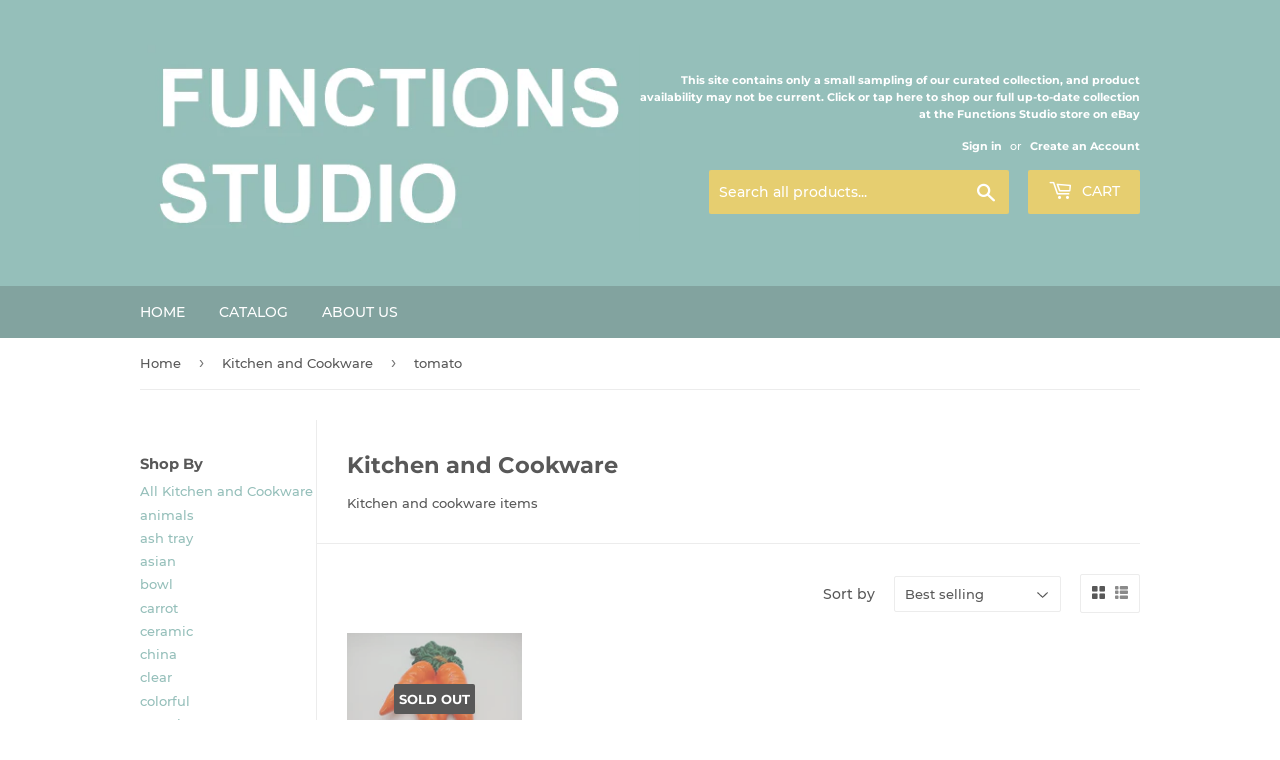

--- FILE ---
content_type: text/html; charset=utf-8
request_url: https://store.studiofunctions.com/collections/kitchen-and-cookware/tomato
body_size: 26742
content:
<!doctype html>
<html class="no-touch no-js" lang="en">
<head>
  <script>(function(H){H.className=H.className.replace(/\bno-js\b/,'js')})(document.documentElement)</script>
  <!-- Basic page needs ================================================== -->
  <meta charset="utf-8">
  <meta http-equiv="X-UA-Compatible" content="IE=edge,chrome=1">

  

  <!-- Title and description ================================================== -->
  <title>
  Kitchen and Cookware &ndash; Tagged &quot;tomato&quot; &ndash; Modern Provisions
  </title>

  
    <meta name="description" content="Kitchen and cookware items">
  

  <!-- Product meta ================================================== -->
  <!-- /snippets/social-meta-tags.liquid -->




<meta property="og:site_name" content="Modern Provisions">
<meta property="og:url" content="https://store.studiofunctions.com/collections/kitchen-and-cookware/tomato">
<meta property="og:title" content="Kitchen and Cookware">
<meta property="og:type" content="product.group">
<meta property="og:description" content="Kitchen and cookware items">

<meta property="og:image" content="http://store.studiofunctions.com/cdn/shop/collections/IMG_20201219_164811851_1200x1200.jpg?v=1630688059">
<meta property="og:image:secure_url" content="https://store.studiofunctions.com/cdn/shop/collections/IMG_20201219_164811851_1200x1200.jpg?v=1630688059">


<meta name="twitter:card" content="summary_large_image">
<meta name="twitter:title" content="Kitchen and Cookware">
<meta name="twitter:description" content="Kitchen and cookware items">


  <!-- CSS3 variables ================================================== -->
  <style data-shopify>
  :root {
    --color-body-text: #585858;
    --color-body: #fff;
  }
</style>


  <!-- Helpers ================================================== -->
  <link rel="canonical" href="https://store.studiofunctions.com/collections/kitchen-and-cookware/tomato">
  <meta name="viewport" content="width=device-width,initial-scale=1">

  <!-- CSS ================================================== -->
  <link href="//store.studiofunctions.com/cdn/shop/t/5/assets/theme.scss.css?v=128894656646478958091702862251" rel="stylesheet" type="text/css" media="all" />

  <script>

    var moneyFormat = '${{amount}}';

    var theme = {
      strings:{
        product:{
          unavailable: "Unavailable",
          will_be_in_stock_after:"Will be in stock after [date]",
          only_left:"Only 1 left!",
          unitPrice: "Unit price",
          unitPriceSeparator: "per"
        },
        navigation:{
          more_link: "More"
        },
        map:{
          addressError: "Error looking up that address",
          addressNoResults: "No results for that address",
          addressQueryLimit: "You have exceeded the Google API usage limit. Consider upgrading to a \u003ca href=\"https:\/\/developers.google.com\/maps\/premium\/usage-limits\"\u003ePremium Plan\u003c\/a\u003e.",
          authError: "There was a problem authenticating your Google Maps API Key."
        }
      },
      settings:{
        cartType: "modal"
      }
    };theme.breadcrumbs = {
        collection: {
          title: "Kitchen and Cookware",
          link: "https://store.studiofunctions.com/collections/kitchen-and-cookware/tomato"
        }
      };
      sessionStorage.setItem("breadcrumb", JSON.stringify(theme.breadcrumbs.collection));</script>

  <!-- Header hook for plugins ================================================== -->
  <script>window.performance && window.performance.mark && window.performance.mark('shopify.content_for_header.start');</script><meta id="shopify-digital-wallet" name="shopify-digital-wallet" content="/51857195160/digital_wallets/dialog">
<meta name="shopify-checkout-api-token" content="a943aab19f68f18a1f386f5e1ff993f1">
<meta id="in-context-paypal-metadata" data-shop-id="51857195160" data-venmo-supported="true" data-environment="production" data-locale="en_US" data-paypal-v4="true" data-currency="USD">
<link rel="alternate" type="application/atom+xml" title="Feed" href="/collections/kitchen-and-cookware/tomato.atom" />
<link rel="alternate" type="application/json+oembed" href="https://store.studiofunctions.com/collections/kitchen-and-cookware/tomato.oembed">
<script async="async" src="/checkouts/internal/preloads.js?locale=en-US"></script>
<link rel="preconnect" href="https://shop.app" crossorigin="anonymous">
<script async="async" src="https://shop.app/checkouts/internal/preloads.js?locale=en-US&shop_id=51857195160" crossorigin="anonymous"></script>
<script id="apple-pay-shop-capabilities" type="application/json">{"shopId":51857195160,"countryCode":"US","currencyCode":"USD","merchantCapabilities":["supports3DS"],"merchantId":"gid:\/\/shopify\/Shop\/51857195160","merchantName":"Modern Provisions","requiredBillingContactFields":["postalAddress","email"],"requiredShippingContactFields":["postalAddress","email"],"shippingType":"shipping","supportedNetworks":["visa","masterCard","amex","discover","elo","jcb"],"total":{"type":"pending","label":"Modern Provisions","amount":"1.00"},"shopifyPaymentsEnabled":true,"supportsSubscriptions":true}</script>
<script id="shopify-features" type="application/json">{"accessToken":"a943aab19f68f18a1f386f5e1ff993f1","betas":["rich-media-storefront-analytics"],"domain":"store.studiofunctions.com","predictiveSearch":true,"shopId":51857195160,"locale":"en"}</script>
<script>var Shopify = Shopify || {};
Shopify.shop = "functions-studio-by-studio-functions.myshopify.com";
Shopify.locale = "en";
Shopify.currency = {"active":"USD","rate":"1.0"};
Shopify.country = "US";
Shopify.theme = {"name":"Supply","id":127004115096,"schema_name":"Supply","schema_version":"9.5.2","theme_store_id":679,"role":"main"};
Shopify.theme.handle = "null";
Shopify.theme.style = {"id":null,"handle":null};
Shopify.cdnHost = "store.studiofunctions.com/cdn";
Shopify.routes = Shopify.routes || {};
Shopify.routes.root = "/";</script>
<script type="module">!function(o){(o.Shopify=o.Shopify||{}).modules=!0}(window);</script>
<script>!function(o){function n(){var o=[];function n(){o.push(Array.prototype.slice.apply(arguments))}return n.q=o,n}var t=o.Shopify=o.Shopify||{};t.loadFeatures=n(),t.autoloadFeatures=n()}(window);</script>
<script>
  window.ShopifyPay = window.ShopifyPay || {};
  window.ShopifyPay.apiHost = "shop.app\/pay";
  window.ShopifyPay.redirectState = null;
</script>
<script id="shop-js-analytics" type="application/json">{"pageType":"collection"}</script>
<script defer="defer" async type="module" src="//store.studiofunctions.com/cdn/shopifycloud/shop-js/modules/v2/client.init-shop-cart-sync_BApSsMSl.en.esm.js"></script>
<script defer="defer" async type="module" src="//store.studiofunctions.com/cdn/shopifycloud/shop-js/modules/v2/chunk.common_CBoos6YZ.esm.js"></script>
<script type="module">
  await import("//store.studiofunctions.com/cdn/shopifycloud/shop-js/modules/v2/client.init-shop-cart-sync_BApSsMSl.en.esm.js");
await import("//store.studiofunctions.com/cdn/shopifycloud/shop-js/modules/v2/chunk.common_CBoos6YZ.esm.js");

  window.Shopify.SignInWithShop?.initShopCartSync?.({"fedCMEnabled":true,"windoidEnabled":true});

</script>
<script>
  window.Shopify = window.Shopify || {};
  if (!window.Shopify.featureAssets) window.Shopify.featureAssets = {};
  window.Shopify.featureAssets['shop-js'] = {"shop-cart-sync":["modules/v2/client.shop-cart-sync_DJczDl9f.en.esm.js","modules/v2/chunk.common_CBoos6YZ.esm.js"],"init-fed-cm":["modules/v2/client.init-fed-cm_BzwGC0Wi.en.esm.js","modules/v2/chunk.common_CBoos6YZ.esm.js"],"init-windoid":["modules/v2/client.init-windoid_BS26ThXS.en.esm.js","modules/v2/chunk.common_CBoos6YZ.esm.js"],"init-shop-email-lookup-coordinator":["modules/v2/client.init-shop-email-lookup-coordinator_DFwWcvrS.en.esm.js","modules/v2/chunk.common_CBoos6YZ.esm.js"],"shop-cash-offers":["modules/v2/client.shop-cash-offers_DthCPNIO.en.esm.js","modules/v2/chunk.common_CBoos6YZ.esm.js","modules/v2/chunk.modal_Bu1hFZFC.esm.js"],"shop-button":["modules/v2/client.shop-button_D_JX508o.en.esm.js","modules/v2/chunk.common_CBoos6YZ.esm.js"],"shop-toast-manager":["modules/v2/client.shop-toast-manager_tEhgP2F9.en.esm.js","modules/v2/chunk.common_CBoos6YZ.esm.js"],"avatar":["modules/v2/client.avatar_BTnouDA3.en.esm.js"],"pay-button":["modules/v2/client.pay-button_BuNmcIr_.en.esm.js","modules/v2/chunk.common_CBoos6YZ.esm.js"],"init-shop-cart-sync":["modules/v2/client.init-shop-cart-sync_BApSsMSl.en.esm.js","modules/v2/chunk.common_CBoos6YZ.esm.js"],"shop-login-button":["modules/v2/client.shop-login-button_DwLgFT0K.en.esm.js","modules/v2/chunk.common_CBoos6YZ.esm.js","modules/v2/chunk.modal_Bu1hFZFC.esm.js"],"init-customer-accounts-sign-up":["modules/v2/client.init-customer-accounts-sign-up_TlVCiykN.en.esm.js","modules/v2/client.shop-login-button_DwLgFT0K.en.esm.js","modules/v2/chunk.common_CBoos6YZ.esm.js","modules/v2/chunk.modal_Bu1hFZFC.esm.js"],"init-shop-for-new-customer-accounts":["modules/v2/client.init-shop-for-new-customer-accounts_DrjXSI53.en.esm.js","modules/v2/client.shop-login-button_DwLgFT0K.en.esm.js","modules/v2/chunk.common_CBoos6YZ.esm.js","modules/v2/chunk.modal_Bu1hFZFC.esm.js"],"init-customer-accounts":["modules/v2/client.init-customer-accounts_C0Oh2ljF.en.esm.js","modules/v2/client.shop-login-button_DwLgFT0K.en.esm.js","modules/v2/chunk.common_CBoos6YZ.esm.js","modules/v2/chunk.modal_Bu1hFZFC.esm.js"],"shop-follow-button":["modules/v2/client.shop-follow-button_C5D3XtBb.en.esm.js","modules/v2/chunk.common_CBoos6YZ.esm.js","modules/v2/chunk.modal_Bu1hFZFC.esm.js"],"checkout-modal":["modules/v2/client.checkout-modal_8TC_1FUY.en.esm.js","modules/v2/chunk.common_CBoos6YZ.esm.js","modules/v2/chunk.modal_Bu1hFZFC.esm.js"],"lead-capture":["modules/v2/client.lead-capture_D-pmUjp9.en.esm.js","modules/v2/chunk.common_CBoos6YZ.esm.js","modules/v2/chunk.modal_Bu1hFZFC.esm.js"],"shop-login":["modules/v2/client.shop-login_BmtnoEUo.en.esm.js","modules/v2/chunk.common_CBoos6YZ.esm.js","modules/v2/chunk.modal_Bu1hFZFC.esm.js"],"payment-terms":["modules/v2/client.payment-terms_BHOWV7U_.en.esm.js","modules/v2/chunk.common_CBoos6YZ.esm.js","modules/v2/chunk.modal_Bu1hFZFC.esm.js"]};
</script>
<script id="__st">var __st={"a":51857195160,"offset":-28800,"reqid":"f299171a-ed68-4492-b0b8-c2bd309e8caf-1768922635","pageurl":"store.studiofunctions.com\/collections\/kitchen-and-cookware\/tomato","u":"f5603373dc07","p":"collection","rtyp":"collection","rid":233511583896};</script>
<script>window.ShopifyPaypalV4VisibilityTracking = true;</script>
<script id="captcha-bootstrap">!function(){'use strict';const t='contact',e='account',n='new_comment',o=[[t,t],['blogs',n],['comments',n],[t,'customer']],c=[[e,'customer_login'],[e,'guest_login'],[e,'recover_customer_password'],[e,'create_customer']],r=t=>t.map((([t,e])=>`form[action*='/${t}']:not([data-nocaptcha='true']) input[name='form_type'][value='${e}']`)).join(','),a=t=>()=>t?[...document.querySelectorAll(t)].map((t=>t.form)):[];function s(){const t=[...o],e=r(t);return a(e)}const i='password',u='form_key',d=['recaptcha-v3-token','g-recaptcha-response','h-captcha-response',i],f=()=>{try{return window.sessionStorage}catch{return}},m='__shopify_v',_=t=>t.elements[u];function p(t,e,n=!1){try{const o=window.sessionStorage,c=JSON.parse(o.getItem(e)),{data:r}=function(t){const{data:e,action:n}=t;return t[m]||n?{data:e,action:n}:{data:t,action:n}}(c);for(const[e,n]of Object.entries(r))t.elements[e]&&(t.elements[e].value=n);n&&o.removeItem(e)}catch(o){console.error('form repopulation failed',{error:o})}}const l='form_type',E='cptcha';function T(t){t.dataset[E]=!0}const w=window,h=w.document,L='Shopify',v='ce_forms',y='captcha';let A=!1;((t,e)=>{const n=(g='f06e6c50-85a8-45c8-87d0-21a2b65856fe',I='https://cdn.shopify.com/shopifycloud/storefront-forms-hcaptcha/ce_storefront_forms_captcha_hcaptcha.v1.5.2.iife.js',D={infoText:'Protected by hCaptcha',privacyText:'Privacy',termsText:'Terms'},(t,e,n)=>{const o=w[L][v],c=o.bindForm;if(c)return c(t,g,e,D).then(n);var r;o.q.push([[t,g,e,D],n]),r=I,A||(h.body.append(Object.assign(h.createElement('script'),{id:'captcha-provider',async:!0,src:r})),A=!0)});var g,I,D;w[L]=w[L]||{},w[L][v]=w[L][v]||{},w[L][v].q=[],w[L][y]=w[L][y]||{},w[L][y].protect=function(t,e){n(t,void 0,e),T(t)},Object.freeze(w[L][y]),function(t,e,n,w,h,L){const[v,y,A,g]=function(t,e,n){const i=e?o:[],u=t?c:[],d=[...i,...u],f=r(d),m=r(i),_=r(d.filter((([t,e])=>n.includes(e))));return[a(f),a(m),a(_),s()]}(w,h,L),I=t=>{const e=t.target;return e instanceof HTMLFormElement?e:e&&e.form},D=t=>v().includes(t);t.addEventListener('submit',(t=>{const e=I(t);if(!e)return;const n=D(e)&&!e.dataset.hcaptchaBound&&!e.dataset.recaptchaBound,o=_(e),c=g().includes(e)&&(!o||!o.value);(n||c)&&t.preventDefault(),c&&!n&&(function(t){try{if(!f())return;!function(t){const e=f();if(!e)return;const n=_(t);if(!n)return;const o=n.value;o&&e.removeItem(o)}(t);const e=Array.from(Array(32),(()=>Math.random().toString(36)[2])).join('');!function(t,e){_(t)||t.append(Object.assign(document.createElement('input'),{type:'hidden',name:u})),t.elements[u].value=e}(t,e),function(t,e){const n=f();if(!n)return;const o=[...t.querySelectorAll(`input[type='${i}']`)].map((({name:t})=>t)),c=[...d,...o],r={};for(const[a,s]of new FormData(t).entries())c.includes(a)||(r[a]=s);n.setItem(e,JSON.stringify({[m]:1,action:t.action,data:r}))}(t,e)}catch(e){console.error('failed to persist form',e)}}(e),e.submit())}));const S=(t,e)=>{t&&!t.dataset[E]&&(n(t,e.some((e=>e===t))),T(t))};for(const o of['focusin','change'])t.addEventListener(o,(t=>{const e=I(t);D(e)&&S(e,y())}));const B=e.get('form_key'),M=e.get(l),P=B&&M;t.addEventListener('DOMContentLoaded',(()=>{const t=y();if(P)for(const e of t)e.elements[l].value===M&&p(e,B);[...new Set([...A(),...v().filter((t=>'true'===t.dataset.shopifyCaptcha))])].forEach((e=>S(e,t)))}))}(h,new URLSearchParams(w.location.search),n,t,e,['guest_login'])})(!0,!0)}();</script>
<script integrity="sha256-4kQ18oKyAcykRKYeNunJcIwy7WH5gtpwJnB7kiuLZ1E=" data-source-attribution="shopify.loadfeatures" defer="defer" src="//store.studiofunctions.com/cdn/shopifycloud/storefront/assets/storefront/load_feature-a0a9edcb.js" crossorigin="anonymous"></script>
<script crossorigin="anonymous" defer="defer" src="//store.studiofunctions.com/cdn/shopifycloud/storefront/assets/shopify_pay/storefront-65b4c6d7.js?v=20250812"></script>
<script data-source-attribution="shopify.dynamic_checkout.dynamic.init">var Shopify=Shopify||{};Shopify.PaymentButton=Shopify.PaymentButton||{isStorefrontPortableWallets:!0,init:function(){window.Shopify.PaymentButton.init=function(){};var t=document.createElement("script");t.src="https://store.studiofunctions.com/cdn/shopifycloud/portable-wallets/latest/portable-wallets.en.js",t.type="module",document.head.appendChild(t)}};
</script>
<script data-source-attribution="shopify.dynamic_checkout.buyer_consent">
  function portableWalletsHideBuyerConsent(e){var t=document.getElementById("shopify-buyer-consent"),n=document.getElementById("shopify-subscription-policy-button");t&&n&&(t.classList.add("hidden"),t.setAttribute("aria-hidden","true"),n.removeEventListener("click",e))}function portableWalletsShowBuyerConsent(e){var t=document.getElementById("shopify-buyer-consent"),n=document.getElementById("shopify-subscription-policy-button");t&&n&&(t.classList.remove("hidden"),t.removeAttribute("aria-hidden"),n.addEventListener("click",e))}window.Shopify?.PaymentButton&&(window.Shopify.PaymentButton.hideBuyerConsent=portableWalletsHideBuyerConsent,window.Shopify.PaymentButton.showBuyerConsent=portableWalletsShowBuyerConsent);
</script>
<script data-source-attribution="shopify.dynamic_checkout.cart.bootstrap">document.addEventListener("DOMContentLoaded",(function(){function t(){return document.querySelector("shopify-accelerated-checkout-cart, shopify-accelerated-checkout")}if(t())Shopify.PaymentButton.init();else{new MutationObserver((function(e,n){t()&&(Shopify.PaymentButton.init(),n.disconnect())})).observe(document.body,{childList:!0,subtree:!0})}}));
</script>
<link id="shopify-accelerated-checkout-styles" rel="stylesheet" media="screen" href="https://store.studiofunctions.com/cdn/shopifycloud/portable-wallets/latest/accelerated-checkout-backwards-compat.css" crossorigin="anonymous">
<style id="shopify-accelerated-checkout-cart">
        #shopify-buyer-consent {
  margin-top: 1em;
  display: inline-block;
  width: 100%;
}

#shopify-buyer-consent.hidden {
  display: none;
}

#shopify-subscription-policy-button {
  background: none;
  border: none;
  padding: 0;
  text-decoration: underline;
  font-size: inherit;
  cursor: pointer;
}

#shopify-subscription-policy-button::before {
  box-shadow: none;
}

      </style>

<script>window.performance && window.performance.mark && window.performance.mark('shopify.content_for_header.end');</script>

  
  

  <script src="//store.studiofunctions.com/cdn/shop/t/5/assets/jquery-2.2.3.min.js?v=58211863146907186831633983596" type="text/javascript"></script>

  <script src="//store.studiofunctions.com/cdn/shop/t/5/assets/lazysizes.min.js?v=8147953233334221341633983597" async="async"></script>
  <script src="//store.studiofunctions.com/cdn/shop/t/5/assets/vendor.js?v=106177282645720727331633983599" defer="defer"></script>
  <script src="//store.studiofunctions.com/cdn/shop/t/5/assets/theme.js?v=8756856857736833641633983612" defer="defer"></script>


<link href="https://monorail-edge.shopifysvc.com" rel="dns-prefetch">
<script>(function(){if ("sendBeacon" in navigator && "performance" in window) {try {var session_token_from_headers = performance.getEntriesByType('navigation')[0].serverTiming.find(x => x.name == '_s').description;} catch {var session_token_from_headers = undefined;}var session_cookie_matches = document.cookie.match(/_shopify_s=([^;]*)/);var session_token_from_cookie = session_cookie_matches && session_cookie_matches.length === 2 ? session_cookie_matches[1] : "";var session_token = session_token_from_headers || session_token_from_cookie || "";function handle_abandonment_event(e) {var entries = performance.getEntries().filter(function(entry) {return /monorail-edge.shopifysvc.com/.test(entry.name);});if (!window.abandonment_tracked && entries.length === 0) {window.abandonment_tracked = true;var currentMs = Date.now();var navigation_start = performance.timing.navigationStart;var payload = {shop_id: 51857195160,url: window.location.href,navigation_start,duration: currentMs - navigation_start,session_token,page_type: "collection"};window.navigator.sendBeacon("https://monorail-edge.shopifysvc.com/v1/produce", JSON.stringify({schema_id: "online_store_buyer_site_abandonment/1.1",payload: payload,metadata: {event_created_at_ms: currentMs,event_sent_at_ms: currentMs}}));}}window.addEventListener('pagehide', handle_abandonment_event);}}());</script>
<script id="web-pixels-manager-setup">(function e(e,d,r,n,o){if(void 0===o&&(o={}),!Boolean(null===(a=null===(i=window.Shopify)||void 0===i?void 0:i.analytics)||void 0===a?void 0:a.replayQueue)){var i,a;window.Shopify=window.Shopify||{};var t=window.Shopify;t.analytics=t.analytics||{};var s=t.analytics;s.replayQueue=[],s.publish=function(e,d,r){return s.replayQueue.push([e,d,r]),!0};try{self.performance.mark("wpm:start")}catch(e){}var l=function(){var e={modern:/Edge?\/(1{2}[4-9]|1[2-9]\d|[2-9]\d{2}|\d{4,})\.\d+(\.\d+|)|Firefox\/(1{2}[4-9]|1[2-9]\d|[2-9]\d{2}|\d{4,})\.\d+(\.\d+|)|Chrom(ium|e)\/(9{2}|\d{3,})\.\d+(\.\d+|)|(Maci|X1{2}).+ Version\/(15\.\d+|(1[6-9]|[2-9]\d|\d{3,})\.\d+)([,.]\d+|)( \(\w+\)|)( Mobile\/\w+|) Safari\/|Chrome.+OPR\/(9{2}|\d{3,})\.\d+\.\d+|(CPU[ +]OS|iPhone[ +]OS|CPU[ +]iPhone|CPU IPhone OS|CPU iPad OS)[ +]+(15[._]\d+|(1[6-9]|[2-9]\d|\d{3,})[._]\d+)([._]\d+|)|Android:?[ /-](13[3-9]|1[4-9]\d|[2-9]\d{2}|\d{4,})(\.\d+|)(\.\d+|)|Android.+Firefox\/(13[5-9]|1[4-9]\d|[2-9]\d{2}|\d{4,})\.\d+(\.\d+|)|Android.+Chrom(ium|e)\/(13[3-9]|1[4-9]\d|[2-9]\d{2}|\d{4,})\.\d+(\.\d+|)|SamsungBrowser\/([2-9]\d|\d{3,})\.\d+/,legacy:/Edge?\/(1[6-9]|[2-9]\d|\d{3,})\.\d+(\.\d+|)|Firefox\/(5[4-9]|[6-9]\d|\d{3,})\.\d+(\.\d+|)|Chrom(ium|e)\/(5[1-9]|[6-9]\d|\d{3,})\.\d+(\.\d+|)([\d.]+$|.*Safari\/(?![\d.]+ Edge\/[\d.]+$))|(Maci|X1{2}).+ Version\/(10\.\d+|(1[1-9]|[2-9]\d|\d{3,})\.\d+)([,.]\d+|)( \(\w+\)|)( Mobile\/\w+|) Safari\/|Chrome.+OPR\/(3[89]|[4-9]\d|\d{3,})\.\d+\.\d+|(CPU[ +]OS|iPhone[ +]OS|CPU[ +]iPhone|CPU IPhone OS|CPU iPad OS)[ +]+(10[._]\d+|(1[1-9]|[2-9]\d|\d{3,})[._]\d+)([._]\d+|)|Android:?[ /-](13[3-9]|1[4-9]\d|[2-9]\d{2}|\d{4,})(\.\d+|)(\.\d+|)|Mobile Safari.+OPR\/([89]\d|\d{3,})\.\d+\.\d+|Android.+Firefox\/(13[5-9]|1[4-9]\d|[2-9]\d{2}|\d{4,})\.\d+(\.\d+|)|Android.+Chrom(ium|e)\/(13[3-9]|1[4-9]\d|[2-9]\d{2}|\d{4,})\.\d+(\.\d+|)|Android.+(UC? ?Browser|UCWEB|U3)[ /]?(15\.([5-9]|\d{2,})|(1[6-9]|[2-9]\d|\d{3,})\.\d+)\.\d+|SamsungBrowser\/(5\.\d+|([6-9]|\d{2,})\.\d+)|Android.+MQ{2}Browser\/(14(\.(9|\d{2,})|)|(1[5-9]|[2-9]\d|\d{3,})(\.\d+|))(\.\d+|)|K[Aa][Ii]OS\/(3\.\d+|([4-9]|\d{2,})\.\d+)(\.\d+|)/},d=e.modern,r=e.legacy,n=navigator.userAgent;return n.match(d)?"modern":n.match(r)?"legacy":"unknown"}(),u="modern"===l?"modern":"legacy",c=(null!=n?n:{modern:"",legacy:""})[u],f=function(e){return[e.baseUrl,"/wpm","/b",e.hashVersion,"modern"===e.buildTarget?"m":"l",".js"].join("")}({baseUrl:d,hashVersion:r,buildTarget:u}),m=function(e){var d=e.version,r=e.bundleTarget,n=e.surface,o=e.pageUrl,i=e.monorailEndpoint;return{emit:function(e){var a=e.status,t=e.errorMsg,s=(new Date).getTime(),l=JSON.stringify({metadata:{event_sent_at_ms:s},events:[{schema_id:"web_pixels_manager_load/3.1",payload:{version:d,bundle_target:r,page_url:o,status:a,surface:n,error_msg:t},metadata:{event_created_at_ms:s}}]});if(!i)return console&&console.warn&&console.warn("[Web Pixels Manager] No Monorail endpoint provided, skipping logging."),!1;try{return self.navigator.sendBeacon.bind(self.navigator)(i,l)}catch(e){}var u=new XMLHttpRequest;try{return u.open("POST",i,!0),u.setRequestHeader("Content-Type","text/plain"),u.send(l),!0}catch(e){return console&&console.warn&&console.warn("[Web Pixels Manager] Got an unhandled error while logging to Monorail."),!1}}}}({version:r,bundleTarget:l,surface:e.surface,pageUrl:self.location.href,monorailEndpoint:e.monorailEndpoint});try{o.browserTarget=l,function(e){var d=e.src,r=e.async,n=void 0===r||r,o=e.onload,i=e.onerror,a=e.sri,t=e.scriptDataAttributes,s=void 0===t?{}:t,l=document.createElement("script"),u=document.querySelector("head"),c=document.querySelector("body");if(l.async=n,l.src=d,a&&(l.integrity=a,l.crossOrigin="anonymous"),s)for(var f in s)if(Object.prototype.hasOwnProperty.call(s,f))try{l.dataset[f]=s[f]}catch(e){}if(o&&l.addEventListener("load",o),i&&l.addEventListener("error",i),u)u.appendChild(l);else{if(!c)throw new Error("Did not find a head or body element to append the script");c.appendChild(l)}}({src:f,async:!0,onload:function(){if(!function(){var e,d;return Boolean(null===(d=null===(e=window.Shopify)||void 0===e?void 0:e.analytics)||void 0===d?void 0:d.initialized)}()){var d=window.webPixelsManager.init(e)||void 0;if(d){var r=window.Shopify.analytics;r.replayQueue.forEach((function(e){var r=e[0],n=e[1],o=e[2];d.publishCustomEvent(r,n,o)})),r.replayQueue=[],r.publish=d.publishCustomEvent,r.visitor=d.visitor,r.initialized=!0}}},onerror:function(){return m.emit({status:"failed",errorMsg:"".concat(f," has failed to load")})},sri:function(e){var d=/^sha384-[A-Za-z0-9+/=]+$/;return"string"==typeof e&&d.test(e)}(c)?c:"",scriptDataAttributes:o}),m.emit({status:"loading"})}catch(e){m.emit({status:"failed",errorMsg:(null==e?void 0:e.message)||"Unknown error"})}}})({shopId: 51857195160,storefrontBaseUrl: "https://store.studiofunctions.com",extensionsBaseUrl: "https://extensions.shopifycdn.com/cdn/shopifycloud/web-pixels-manager",monorailEndpoint: "https://monorail-edge.shopifysvc.com/unstable/produce_batch",surface: "storefront-renderer",enabledBetaFlags: ["2dca8a86"],webPixelsConfigList: [{"id":"shopify-app-pixel","configuration":"{}","eventPayloadVersion":"v1","runtimeContext":"STRICT","scriptVersion":"0450","apiClientId":"shopify-pixel","type":"APP","privacyPurposes":["ANALYTICS","MARKETING"]},{"id":"shopify-custom-pixel","eventPayloadVersion":"v1","runtimeContext":"LAX","scriptVersion":"0450","apiClientId":"shopify-pixel","type":"CUSTOM","privacyPurposes":["ANALYTICS","MARKETING"]}],isMerchantRequest: false,initData: {"shop":{"name":"Modern Provisions","paymentSettings":{"currencyCode":"USD"},"myshopifyDomain":"functions-studio-by-studio-functions.myshopify.com","countryCode":"US","storefrontUrl":"https:\/\/store.studiofunctions.com"},"customer":null,"cart":null,"checkout":null,"productVariants":[],"purchasingCompany":null},},"https://store.studiofunctions.com/cdn","fcfee988w5aeb613cpc8e4bc33m6693e112",{"modern":"","legacy":""},{"shopId":"51857195160","storefrontBaseUrl":"https:\/\/store.studiofunctions.com","extensionBaseUrl":"https:\/\/extensions.shopifycdn.com\/cdn\/shopifycloud\/web-pixels-manager","surface":"storefront-renderer","enabledBetaFlags":"[\"2dca8a86\"]","isMerchantRequest":"false","hashVersion":"fcfee988w5aeb613cpc8e4bc33m6693e112","publish":"custom","events":"[[\"page_viewed\",{}],[\"collection_viewed\",{\"collection\":{\"id\":\"233511583896\",\"title\":\"Kitchen and Cookware\",\"productVariants\":[{\"price\":{\"amount\":60.0,\"currencyCode\":\"USD\"},\"product\":{\"title\":\"Ceramic Vegetable Decorations\",\"vendor\":\"Modern Provisions\",\"id\":\"6992089514136\",\"untranslatedTitle\":\"Ceramic Vegetable Decorations\",\"url\":\"\/products\/ceramic-vegetable-decorations\",\"type\":\"ceramic\"},\"id\":\"40856826806424\",\"image\":{\"src\":\"\/\/store.studiofunctions.com\/cdn\/shop\/products\/IMG_20210203_171910377.jpg?v=1634074179\"},\"sku\":\"\",\"title\":\"Default Title\",\"untranslatedTitle\":\"Default Title\"}]}}]]"});</script><script>
  window.ShopifyAnalytics = window.ShopifyAnalytics || {};
  window.ShopifyAnalytics.meta = window.ShopifyAnalytics.meta || {};
  window.ShopifyAnalytics.meta.currency = 'USD';
  var meta = {"products":[{"id":6992089514136,"gid":"gid:\/\/shopify\/Product\/6992089514136","vendor":"Modern Provisions","type":"ceramic","handle":"ceramic-vegetable-decorations","variants":[{"id":40856826806424,"price":6000,"name":"Ceramic Vegetable Decorations","public_title":null,"sku":""}],"remote":false}],"page":{"pageType":"collection","resourceType":"collection","resourceId":233511583896,"requestId":"f299171a-ed68-4492-b0b8-c2bd309e8caf-1768922635"}};
  for (var attr in meta) {
    window.ShopifyAnalytics.meta[attr] = meta[attr];
  }
</script>
<script class="analytics">
  (function () {
    var customDocumentWrite = function(content) {
      var jquery = null;

      if (window.jQuery) {
        jquery = window.jQuery;
      } else if (window.Checkout && window.Checkout.$) {
        jquery = window.Checkout.$;
      }

      if (jquery) {
        jquery('body').append(content);
      }
    };

    var hasLoggedConversion = function(token) {
      if (token) {
        return document.cookie.indexOf('loggedConversion=' + token) !== -1;
      }
      return false;
    }

    var setCookieIfConversion = function(token) {
      if (token) {
        var twoMonthsFromNow = new Date(Date.now());
        twoMonthsFromNow.setMonth(twoMonthsFromNow.getMonth() + 2);

        document.cookie = 'loggedConversion=' + token + '; expires=' + twoMonthsFromNow;
      }
    }

    var trekkie = window.ShopifyAnalytics.lib = window.trekkie = window.trekkie || [];
    if (trekkie.integrations) {
      return;
    }
    trekkie.methods = [
      'identify',
      'page',
      'ready',
      'track',
      'trackForm',
      'trackLink'
    ];
    trekkie.factory = function(method) {
      return function() {
        var args = Array.prototype.slice.call(arguments);
        args.unshift(method);
        trekkie.push(args);
        return trekkie;
      };
    };
    for (var i = 0; i < trekkie.methods.length; i++) {
      var key = trekkie.methods[i];
      trekkie[key] = trekkie.factory(key);
    }
    trekkie.load = function(config) {
      trekkie.config = config || {};
      trekkie.config.initialDocumentCookie = document.cookie;
      var first = document.getElementsByTagName('script')[0];
      var script = document.createElement('script');
      script.type = 'text/javascript';
      script.onerror = function(e) {
        var scriptFallback = document.createElement('script');
        scriptFallback.type = 'text/javascript';
        scriptFallback.onerror = function(error) {
                var Monorail = {
      produce: function produce(monorailDomain, schemaId, payload) {
        var currentMs = new Date().getTime();
        var event = {
          schema_id: schemaId,
          payload: payload,
          metadata: {
            event_created_at_ms: currentMs,
            event_sent_at_ms: currentMs
          }
        };
        return Monorail.sendRequest("https://" + monorailDomain + "/v1/produce", JSON.stringify(event));
      },
      sendRequest: function sendRequest(endpointUrl, payload) {
        // Try the sendBeacon API
        if (window && window.navigator && typeof window.navigator.sendBeacon === 'function' && typeof window.Blob === 'function' && !Monorail.isIos12()) {
          var blobData = new window.Blob([payload], {
            type: 'text/plain'
          });

          if (window.navigator.sendBeacon(endpointUrl, blobData)) {
            return true;
          } // sendBeacon was not successful

        } // XHR beacon

        var xhr = new XMLHttpRequest();

        try {
          xhr.open('POST', endpointUrl);
          xhr.setRequestHeader('Content-Type', 'text/plain');
          xhr.send(payload);
        } catch (e) {
          console.log(e);
        }

        return false;
      },
      isIos12: function isIos12() {
        return window.navigator.userAgent.lastIndexOf('iPhone; CPU iPhone OS 12_') !== -1 || window.navigator.userAgent.lastIndexOf('iPad; CPU OS 12_') !== -1;
      }
    };
    Monorail.produce('monorail-edge.shopifysvc.com',
      'trekkie_storefront_load_errors/1.1',
      {shop_id: 51857195160,
      theme_id: 127004115096,
      app_name: "storefront",
      context_url: window.location.href,
      source_url: "//store.studiofunctions.com/cdn/s/trekkie.storefront.cd680fe47e6c39ca5d5df5f0a32d569bc48c0f27.min.js"});

        };
        scriptFallback.async = true;
        scriptFallback.src = '//store.studiofunctions.com/cdn/s/trekkie.storefront.cd680fe47e6c39ca5d5df5f0a32d569bc48c0f27.min.js';
        first.parentNode.insertBefore(scriptFallback, first);
      };
      script.async = true;
      script.src = '//store.studiofunctions.com/cdn/s/trekkie.storefront.cd680fe47e6c39ca5d5df5f0a32d569bc48c0f27.min.js';
      first.parentNode.insertBefore(script, first);
    };
    trekkie.load(
      {"Trekkie":{"appName":"storefront","development":false,"defaultAttributes":{"shopId":51857195160,"isMerchantRequest":null,"themeId":127004115096,"themeCityHash":"2398734160646238350","contentLanguage":"en","currency":"USD","eventMetadataId":"a7558a78-7496-4cfd-a8be-689741e6ec8c"},"isServerSideCookieWritingEnabled":true,"monorailRegion":"shop_domain","enabledBetaFlags":["65f19447"]},"Session Attribution":{},"S2S":{"facebookCapiEnabled":false,"source":"trekkie-storefront-renderer","apiClientId":580111}}
    );

    var loaded = false;
    trekkie.ready(function() {
      if (loaded) return;
      loaded = true;

      window.ShopifyAnalytics.lib = window.trekkie;

      var originalDocumentWrite = document.write;
      document.write = customDocumentWrite;
      try { window.ShopifyAnalytics.merchantGoogleAnalytics.call(this); } catch(error) {};
      document.write = originalDocumentWrite;

      window.ShopifyAnalytics.lib.page(null,{"pageType":"collection","resourceType":"collection","resourceId":233511583896,"requestId":"f299171a-ed68-4492-b0b8-c2bd309e8caf-1768922635","shopifyEmitted":true});

      var match = window.location.pathname.match(/checkouts\/(.+)\/(thank_you|post_purchase)/)
      var token = match? match[1]: undefined;
      if (!hasLoggedConversion(token)) {
        setCookieIfConversion(token);
        window.ShopifyAnalytics.lib.track("Viewed Product Category",{"currency":"USD","category":"Collection: kitchen-and-cookware","collectionName":"kitchen-and-cookware","collectionId":233511583896,"nonInteraction":true},undefined,undefined,{"shopifyEmitted":true});
      }
    });


        var eventsListenerScript = document.createElement('script');
        eventsListenerScript.async = true;
        eventsListenerScript.src = "//store.studiofunctions.com/cdn/shopifycloud/storefront/assets/shop_events_listener-3da45d37.js";
        document.getElementsByTagName('head')[0].appendChild(eventsListenerScript);

})();</script>
<script
  defer
  src="https://store.studiofunctions.com/cdn/shopifycloud/perf-kit/shopify-perf-kit-3.0.4.min.js"
  data-application="storefront-renderer"
  data-shop-id="51857195160"
  data-render-region="gcp-us-central1"
  data-page-type="collection"
  data-theme-instance-id="127004115096"
  data-theme-name="Supply"
  data-theme-version="9.5.2"
  data-monorail-region="shop_domain"
  data-resource-timing-sampling-rate="10"
  data-shs="true"
  data-shs-beacon="true"
  data-shs-export-with-fetch="true"
  data-shs-logs-sample-rate="1"
  data-shs-beacon-endpoint="https://store.studiofunctions.com/api/collect"
></script>
</head>

<body id="kitchen-and-cookware" class="template-collection">

  <div id="shopify-section-header" class="shopify-section header-section"><header class="site-header" role="banner" data-section-id="header" data-section-type="header-section">
  <div class="wrapper">

    <div class="grid--full">
      <div class="grid-item large--one-half">
        
          <div class="h1 header-logo" itemscope itemtype="http://schema.org/Organization">
        
          
          

          <a href="/" itemprop="url">
            <div class="lazyload__image-wrapper no-js header-logo__image" style="max-width:1000px;">
              <div style="padding-top:39.272030651341%;">
                <img class="lazyload js"
                  data-src="//store.studiofunctions.com/cdn/shop/files/Untitled-5-01_{width}x.png?v=1635878627"
                  data-widths="[180, 360, 540, 720, 900, 1080, 1296, 1512, 1728, 2048]"
                  data-aspectratio="2.546341463414634"
                  data-sizes="auto"
                  alt="Modern Provisions"
                  style="width:1000px;">
              </div>
            </div>
            <noscript>
              
              <img src="//store.studiofunctions.com/cdn/shop/files/Untitled-5-01_1000x.png?v=1635878627"
                srcset="//store.studiofunctions.com/cdn/shop/files/Untitled-5-01_1000x.png?v=1635878627 1x, //store.studiofunctions.com/cdn/shop/files/Untitled-5-01_1000x@2x.png?v=1635878627 2x"
                alt="Modern Provisions"
                itemprop="logo"
                style="max-width:1000px;">
            </noscript>
          </a>
          
        
          </div>
        
      </div>

      <div class="grid-item large--one-half text-center large--text-right">
        
          <div class="site-header--text-links">
            
              
                <a href="https://www.ebay.com/sch/i.html?_ssn=functionsstudio">
              

                <p>This site contains only a small sampling of our curated collection, and product availability may not be current.  Click or tap here to shop our full up-to-date collection at the Functions Studio store on eBay</p>

              
                </a>
              
            

            
              <span class="site-header--meta-links medium-down--hide">
                
                  <a href="https://store.studiofunctions.com/customer_authentication/redirect?locale=en&amp;region_country=US" id="customer_login_link">Sign in</a>
                  <span class="site-header--spacer">or</span>
                  <a href="https://shopify.com/51857195160/account?locale=en" id="customer_register_link">Create an Account</a>
                
              </span>
            
          </div>

          <br class="medium-down--hide">
        

        <form action="/search" method="get" class="search-bar" role="search">
  <input type="hidden" name="type" value="product">

  <input type="search" name="q" value="" placeholder="Search all products..." aria-label="Search all products...">
  <button type="submit" class="search-bar--submit icon-fallback-text">
    <span class="icon icon-search" aria-hidden="true"></span>
    <span class="fallback-text">Search</span>
  </button>
</form>


        <a href="/cart" class="header-cart-btn cart-toggle">
          <span class="icon icon-cart"></span>
          Cart <span class="cart-count cart-badge--desktop hidden-count">0</span>
        </a>
      </div>
    </div>

  </div>
</header>

<div id="mobileNavBar">
  <div class="display-table-cell">
    <button class="menu-toggle mobileNavBar-link" aria-controls="navBar" aria-expanded="false"><span class="icon icon-hamburger" aria-hidden="true"></span>Menu</button>
  </div>
  <div class="display-table-cell">
    <a href="/cart" class="cart-toggle mobileNavBar-link">
      <span class="icon icon-cart"></span>
      Cart <span class="cart-count hidden-count">0</span>
    </a>
  </div>
</div>

<nav class="nav-bar" id="navBar" role="navigation">
  <div class="wrapper">
    <form action="/search" method="get" class="search-bar" role="search">
  <input type="hidden" name="type" value="product">

  <input type="search" name="q" value="" placeholder="Search all products..." aria-label="Search all products...">
  <button type="submit" class="search-bar--submit icon-fallback-text">
    <span class="icon icon-search" aria-hidden="true"></span>
    <span class="fallback-text">Search</span>
  </button>
</form>

    <ul class="mobile-nav" id="MobileNav">
  
  
    
      <li>
        <a
          href="/"
          class="mobile-nav--link"
          data-meganav-type="child"
          >
            Home
        </a>
      </li>
    
  
    
      <li>
        <a
          href="/collections/all"
          class="mobile-nav--link"
          data-meganav-type="child"
          >
            Catalog
        </a>
      </li>
    
  
    
      <li>
        <a
          href="/pages/about-us"
          class="mobile-nav--link"
          data-meganav-type="child"
          >
            About Us
        </a>
      </li>
    
  

  
    
      <li class="customer-navlink large--hide"><a href="https://store.studiofunctions.com/customer_authentication/redirect?locale=en&amp;region_country=US" id="customer_login_link">Sign in</a></li>
      <li class="customer-navlink large--hide"><a href="https://shopify.com/51857195160/account?locale=en" id="customer_register_link">Create an Account</a></li>
    
  
</ul>

    <ul class="site-nav" id="AccessibleNav">
  
  
    
      <li>
        <a
          href="/"
          class="site-nav--link"
          data-meganav-type="child"
          >
            Home
        </a>
      </li>
    
  
    
      <li>
        <a
          href="/collections/all"
          class="site-nav--link"
          data-meganav-type="child"
          >
            Catalog
        </a>
      </li>
    
  
    
      <li>
        <a
          href="/pages/about-us"
          class="site-nav--link"
          data-meganav-type="child"
          >
            About Us
        </a>
      </li>
    
  

  
    
      <li class="customer-navlink large--hide"><a href="https://store.studiofunctions.com/customer_authentication/redirect?locale=en&amp;region_country=US" id="customer_login_link">Sign in</a></li>
      <li class="customer-navlink large--hide"><a href="https://shopify.com/51857195160/account?locale=en" id="customer_register_link">Create an Account</a></li>
    
  
</ul>

  </div>
</nav>




</div>

  <main class="wrapper main-content" role="main">

    

<div id="shopify-section-collection-template" class="shopify-section collection-template-section">








<nav class="breadcrumb" role="navigation" aria-label="breadcrumbs">
  <a href="/" title="Back to the frontpage" id="breadcrumb-home">Home</a>

  

    <span class="divider" aria-hidden="true">&rsaquo;</span>

    
<a href="/collections/kitchen-and-cookware" title="">Kitchen and Cookware</a>

      <span class="divider" aria-hidden="true">&rsaquo;</span>

      

        
        
        

        
        <span>
          tomato
        </span>
        

        

      

    

  
</nav>

<script>
  if(sessionStorage.breadcrumb) {
    theme.breadcrumbs = {};
    theme.breadcrumbs.collection = JSON.parse(sessionStorage.breadcrumb);
    var showCollection = false;}
</script>






<div id="CollectionSection" data-section-id="collection-template" data-section-type="collection-template">
  <div class="grid grid-border">

    
    <aside class="sidebar grid-item large--one-fifth collection-filters" id="collectionFilters">
      


  <h2 class="h3">Shop By</h2>
  

    
    <ul><li class="active-filter">
          
<a href="/collections/kitchen-and-cookware">
              All
              
              Kitchen and Cookware
              
            </a>

          
</li>
      
        
        
        

        
          
            <li><a href="/collections/kitchen-and-cookware/animals" title="Show products matching tag animals">animals</a></li>
          
        
      
        
        
        

        
          
            <li><a href="/collections/kitchen-and-cookware/ash-tray" title="Show products matching tag ash tray">ash tray</a></li>
          
        
      
        
        
        

        
          
            <li><a href="/collections/kitchen-and-cookware/asian" title="Show products matching tag asian">asian</a></li>
          
        
      
        
        
        

        
          
            <li><a href="/collections/kitchen-and-cookware/bowl" title="Show products matching tag bowl">bowl</a></li>
          
        
      
        
        
        

        
          
            <li><a href="/collections/kitchen-and-cookware/carrot" title="Show products matching tag carrot">carrot</a></li>
          
        
      
        
        
        

        
          
            <li><a href="/collections/kitchen-and-cookware/ceramic" title="Show products matching tag ceramic">ceramic</a></li>
          
        
      
        
        
        

        
          
            <li><a href="/collections/kitchen-and-cookware/china" title="Show products matching tag china">china</a></li>
          
        
      
        
        
        

        
          
            <li><a href="/collections/kitchen-and-cookware/clear" title="Show products matching tag clear">clear</a></li>
          
        
      
        
        
        

        
          
            <li><a href="/collections/kitchen-and-cookware/colorful" title="Show products matching tag colorful">colorful</a></li>
          
        
      
        
        
        

        
          
            <li><a href="/collections/kitchen-and-cookware/container" title="Show products matching tag container">container</a></li>
          
        
      
        
        
        

        
          
            <li><a href="/collections/kitchen-and-cookware/corn" title="Show products matching tag corn">corn</a></li>
          
        
      
        
        
        

        
          
            <li><a href="/collections/kitchen-and-cookware/cup" title="Show products matching tag cup">cup</a></li>
          
        
      
        
        
        

        
          
            <li><a href="/collections/kitchen-and-cookware/decorations" title="Show products matching tag decorations">decorations</a></li>
          
        
      
        
        
        

        
          
            <li><a href="/collections/kitchen-and-cookware/food" title="Show products matching tag food">food</a></li>
          
        
      
        
        
        

        
          
            <li><a href="/collections/kitchen-and-cookware/funny" title="Show products matching tag funny">funny</a></li>
          
        
      
        
        
        

        
          
            <li><a href="/collections/kitchen-and-cookware/glass" title="Show products matching tag glass">glass</a></li>
          
        
      
        
        
        

        
          
            <li><a href="/collections/kitchen-and-cookware/goblet" title="Show products matching tag goblet">goblet</a></li>
          
        
      
        
        
        

        
          
            <li><a href="/collections/kitchen-and-cookware/gold" title="Show products matching tag gold">gold</a></li>
          
        
      
        
        
        

        
          
            <li><a href="/collections/kitchen-and-cookware/green" title="Show products matching tag green">green</a></li>
          
        
      
        
        
        

        
          
            <li><a href="/collections/kitchen-and-cookware/japanese" title="Show products matching tag japanese">japanese</a></li>
          
        
      
        
        
        

        
          
            <li><a href="/collections/kitchen-and-cookware/kitchen" title="Show products matching tag kitchen">kitchen</a></li>
          
        
      
        
        
        

        
          
            <li><a href="/collections/kitchen-and-cookware/onion" title="Show products matching tag onion">onion</a></li>
          
        
      
        
        
        

        
          
            <li><a href="/collections/kitchen-and-cookware/ornate" title="Show products matching tag ornate">ornate</a></li>
          
        
      
        
        
        

        
          
            <li><a href="/collections/kitchen-and-cookware/pacific" title="Show products matching tag pacific">pacific</a></li>
          
        
      
        
        
        

        
          
            <li><a href="/collections/kitchen-and-cookware/pepper-shake" title="Show products matching tag pepper shake">pepper shake</a></li>
          
        
      
        
        
        

        
          
            <li><a href="/collections/kitchen-and-cookware/pitcher" title="Show products matching tag pitcher">pitcher</a></li>
          
        
      
        
        
        

        
          
            <li><a href="/collections/kitchen-and-cookware/plate" title="Show products matching tag plate">plate</a></li>
          
        
      
        
        
        

        
          
            <li><a href="/collections/kitchen-and-cookware/platter" title="Show products matching tag platter">platter</a></li>
          
        
      
        
        
        

        
          
            <li><a href="/collections/kitchen-and-cookware/porcelain" title="Show products matching tag porcelain">porcelain</a></li>
          
        
      
        
        
        

        
          
            <li><a href="/collections/kitchen-and-cookware/sculpture" title="Show products matching tag sculpture">sculpture</a></li>
          
        
      
        
        
        

        
          
            <li><a href="/collections/kitchen-and-cookware/tiki" title="Show products matching tag tiki">tiki</a></li>
          
        
      
        
        
        

        
          
            <li class="active-filter">tomato</li>
          
        
      
        
        
        

        
          
            <li><a href="/collections/kitchen-and-cookware/vase" title="Show products matching tag vase">vase</a></li>
          
        
      
        
        
        

        
          
            <li><a href="/collections/kitchen-and-cookware/vegetables" title="Show products matching tag vegetables">vegetables</a></li>
          
        
      
        
        
        

        
          
            <li><a href="/collections/kitchen-and-cookware/vessel" title="Show products matching tag vessel">vessel</a></li>
          
        
      
        
        
        

        
          
            <li><a href="/collections/kitchen-and-cookware/vintage" title="Show products matching tag vintage">vintage</a></li>
          
        
      
        
        
        

        
          
            <li><a href="/collections/kitchen-and-cookware/white" title="Show products matching tag white">white</a></li>
          
        
      

    </ul>

  


    </aside>
    

    <div class="grid-item large--four-fifths grid-border--left">

      
      
        <header class="section-header">
          <h1 class="section-header--title h1">Kitchen and Cookware</h1>
          <div class="rte rte--header">
            Kitchen and cookware items
          </div>
        </header>
        <hr class="hr--offset-left">
        <div class="section-header">
          <div class="section-header--right">
            <div class="form-horizontal">
  
  <label for="sortBy" class="small--hide">Sort by</label>
  <select name="sort_by" aria-describedby="a11y-refresh-page-message" id="sortBy">
    
      <option value="manual">Featured</option>
    
      <option value="best-selling" selected="selected">Best selling</option>
    
      <option value="title-ascending">Alphabetically, A-Z</option>
    
      <option value="title-descending">Alphabetically, Z-A</option>
    
      <option value="price-ascending">Price, low to high</option>
    
      <option value="price-descending">Price, high to low</option>
    
      <option value="created-ascending">Date, old to new</option>
    
      <option value="created-descending">Date, new to old</option>
    
  </select>
</div>

<script>
  Shopify.queryParams = {};
  if (location.search.length) {
    for (var aKeyValue, i = 0, aCouples = location.search.substr(1).split('&'); i < aCouples.length; i++) {
      aKeyValue = aCouples[i].split('=');
      if (aKeyValue.length > 1) {
        Shopify.queryParams[decodeURIComponent(aKeyValue[0])] = decodeURIComponent(aKeyValue[1]);
      }
    }
  }

  $(function() {
    $('#sortBy')
      // select the current sort order
      .val('best-selling')
      .bind('change', function() {
        Shopify.queryParams.sort_by = jQuery(this).val();
        location.search = jQuery.param(Shopify.queryParams).replace(/\+/g, '%20');
      }
    );
  });
</script>

            

<div class="collection-view">
  <a title="Grid view" class="change-view collection-view--active" data-view="grid">
    <span class="icon icon-collection-view-grid"></span>
  </a>
  <a title="List view" class="change-view" data-view="list">
    <span class="icon icon-collection-view-list"></span>
  </a>
</div>

<script>
  function replaceUrlParam(url, paramName, paramValue) {
    var pattern = new RegExp('('+paramName+'=).*?(&|$)'),
        newUrl = url.replace(pattern,'$1' + paramValue + '$2');
    if ( newUrl == url ) {
      newUrl = newUrl + (newUrl.indexOf('?')>0 ? '&' : '?') + paramName + '=' + paramValue;
    }
    return newUrl;
  }

  $(function() {
    $('.change-view').on('click', function() {
      var view = $(this).data('view'),
          url = document.URL,
          hasParams = url.indexOf('?') > -1;

      if (hasParams) {
        window.location = replaceUrlParam(url, 'view', view);
      } else {
        window.location = url + '?view=' + view;
      }
    });
  });
</script>

            <button id="toggleFilters" class="btn btn--small right toggle-filters">Filters</button>

          </div>
        </div>
      

      <div class="grid-uniform">
          
          









<div class="grid-item small--one-half medium--one-quarter large--one-quarter sold-out">

  <a href="/products/ceramic-vegetable-decorations" class="product-grid-item">
    <div class="product-grid-image">
      <div class="product-grid-image--centered">
        
          <div class="badge badge--sold-out"><span class="badge-label">Sold Out</span></div>
        

        
<div class="lazyload__image-wrapper no-js" style="max-width: 250px">
            <div style="padding-top:75.0%;">
              <img
                class="lazyload no-js"
                data-src="//store.studiofunctions.com/cdn/shop/products/IMG_20210203_171910377_{width}x.jpg?v=1634074179"
                data-widths="[125, 180, 360, 540, 720, 900, 1080, 1296, 1512, 1728, 2048]"
                data-aspectratio="1.3333333333333333"
                data-sizes="auto"
                alt="Glazed Ceramic Carrot-shaped decoration"
                >
            </div>
          </div>
          <noscript>
           <img src="//store.studiofunctions.com/cdn/shop/products/IMG_20210203_171910377_580x.jpg?v=1634074179"
             srcset="//store.studiofunctions.com/cdn/shop/products/IMG_20210203_171910377_580x.jpg?v=1634074179 1x, //store.studiofunctions.com/cdn/shop/products/IMG_20210203_171910377_580x@2x.jpg?v=1634074179 2x"
             alt="Glazed Ceramic Carrot-shaped decoration" style="opacity:1;">
         </noscript>

        
      </div>
    </div>

    <p>Ceramic Vegetable Decorations</p>

    <div class="product-item--price">
      <span class="h1 medium--left">
        
          <span class="visually-hidden">Regular price</span>
        
        





<small aria-hidden="true">$60<sup>00</sup></small>
<span class="visually-hidden">$60.00</span>

        
      </span></div>
    

    
  </a>

</div>


        

      </div>

    </div>

    

  </div>
</div>






</div>

  </main>

  <div id="shopify-section-footer" class="shopify-section footer-section">

<footer class="site-footer small--text-center" role="contentinfo">
  <div class="wrapper">

    <div class="grid">

    

      


    <div class="grid-item small--one-whole one-half">
      
        <h3>Get in touch!</h3>
      

      

            
              <p>Email us at info@functionsstudio.com</p>
            


        
      </div>
    

  </div>

  
  <hr class="hr--small">
  

    <div class="grid">
    
      
      <div class="grid-item one-whole text-center">
          <ul class="inline-list social-icons">
             
             
               <li>
                 <a class="icon-fallback-text" href="https://facebook.com/modernprovisionsportland" title="Modern Provisions on Facebook">
                   <span class="icon icon-facebook" aria-hidden="true"></span>
                   <span class="fallback-text">Facebook</span>
                 </a>
               </li>
             
             
             
             
               <li>
                 <a class="icon-fallback-text" href="https://instagram.com/modernprovisionspdx/" title="Modern Provisions on Instagram">
                   <span class="icon icon-instagram" aria-hidden="true"></span>
                   <span class="fallback-text">Instagram</span>
                 </a>
               </li>
             
             
             
             
             
             
           </ul>
        </div>
      
      </div>
      <hr class="hr--small">
      <div class="grid">
      <div class="grid-item large--two-fifths">
          <ul class="legal-links inline-list">
              <li>
                &copy; 2026 <a href="/" title="">Modern Provisions</a>
              </li>
              <li>
                <a target="_blank" rel="nofollow" href="https://www.shopify.com?utm_campaign=poweredby&amp;utm_medium=shopify&amp;utm_source=onlinestore">Powered by Shopify</a>
              </li>
          </ul>
      </div><div class="grid-item large--three-fifths large--text-right">
            <span class="visually-hidden">Payment icons</span>
            <ul class="inline-list payment-icons"><li>
                  <svg class="icon" xmlns="http://www.w3.org/2000/svg" role="img" aria-labelledby="pi-american_express" viewBox="0 0 38 24" width="38" height="24"><title id="pi-american_express">American Express</title><path fill="#000" d="M35 0H3C1.3 0 0 1.3 0 3v18c0 1.7 1.4 3 3 3h32c1.7 0 3-1.3 3-3V3c0-1.7-1.4-3-3-3Z" opacity=".07"/><path fill="#006FCF" d="M35 1c1.1 0 2 .9 2 2v18c0 1.1-.9 2-2 2H3c-1.1 0-2-.9-2-2V3c0-1.1.9-2 2-2h32Z"/><path fill="#FFF" d="M22.012 19.936v-8.421L37 11.528v2.326l-1.732 1.852L37 17.573v2.375h-2.766l-1.47-1.622-1.46 1.628-9.292-.02Z"/><path fill="#006FCF" d="M23.013 19.012v-6.57h5.572v1.513h-3.768v1.028h3.678v1.488h-3.678v1.01h3.768v1.531h-5.572Z"/><path fill="#006FCF" d="m28.557 19.012 3.083-3.289-3.083-3.282h2.386l1.884 2.083 1.89-2.082H37v.051l-3.017 3.23L37 18.92v.093h-2.307l-1.917-2.103-1.898 2.104h-2.321Z"/><path fill="#FFF" d="M22.71 4.04h3.614l1.269 2.881V4.04h4.46l.77 2.159.771-2.159H37v8.421H19l3.71-8.421Z"/><path fill="#006FCF" d="m23.395 4.955-2.916 6.566h2l.55-1.315h2.98l.55 1.315h2.05l-2.904-6.566h-2.31Zm.25 3.777.875-2.09.873 2.09h-1.748Z"/><path fill="#006FCF" d="M28.581 11.52V4.953l2.811.01L32.84 9l1.456-4.046H37v6.565l-1.74.016v-4.51l-1.644 4.494h-1.59L30.35 7.01v4.51h-1.768Z"/></svg>

                </li><li>
                  <svg class="icon" version="1.1" xmlns="http://www.w3.org/2000/svg" role="img" x="0" y="0" width="38" height="24" viewBox="0 0 165.521 105.965" xml:space="preserve" aria-labelledby="pi-apple_pay"><title id="pi-apple_pay">Apple Pay</title><path fill="#000" d="M150.698 0H14.823c-.566 0-1.133 0-1.698.003-.477.004-.953.009-1.43.022-1.039.028-2.087.09-3.113.274a10.51 10.51 0 0 0-2.958.975 9.932 9.932 0 0 0-4.35 4.35 10.463 10.463 0 0 0-.975 2.96C.113 9.611.052 10.658.024 11.696a70.22 70.22 0 0 0-.022 1.43C0 13.69 0 14.256 0 14.823v76.318c0 .567 0 1.132.002 1.699.003.476.009.953.022 1.43.028 1.036.09 2.084.275 3.11a10.46 10.46 0 0 0 .974 2.96 9.897 9.897 0 0 0 1.83 2.52 9.874 9.874 0 0 0 2.52 1.83c.947.483 1.917.79 2.96.977 1.025.183 2.073.245 3.112.273.477.011.953.017 1.43.02.565.004 1.132.004 1.698.004h135.875c.565 0 1.132 0 1.697-.004.476-.002.952-.009 1.431-.02 1.037-.028 2.085-.09 3.113-.273a10.478 10.478 0 0 0 2.958-.977 9.955 9.955 0 0 0 4.35-4.35c.483-.947.789-1.917.974-2.96.186-1.026.246-2.074.274-3.11.013-.477.02-.954.022-1.43.004-.567.004-1.132.004-1.699V14.824c0-.567 0-1.133-.004-1.699a63.067 63.067 0 0 0-.022-1.429c-.028-1.038-.088-2.085-.274-3.112a10.4 10.4 0 0 0-.974-2.96 9.94 9.94 0 0 0-4.35-4.35A10.52 10.52 0 0 0 156.939.3c-1.028-.185-2.076-.246-3.113-.274a71.417 71.417 0 0 0-1.431-.022C151.83 0 151.263 0 150.698 0z" /><path fill="#FFF" d="M150.698 3.532l1.672.003c.452.003.905.008 1.36.02.793.022 1.719.065 2.583.22.75.135 1.38.34 1.984.648a6.392 6.392 0 0 1 2.804 2.807c.306.6.51 1.226.645 1.983.154.854.197 1.783.218 2.58.013.45.019.9.02 1.36.005.557.005 1.113.005 1.671v76.318c0 .558 0 1.114-.004 1.682-.002.45-.008.9-.02 1.35-.022.796-.065 1.725-.221 2.589a6.855 6.855 0 0 1-.645 1.975 6.397 6.397 0 0 1-2.808 2.807c-.6.306-1.228.511-1.971.645-.881.157-1.847.2-2.574.22-.457.01-.912.017-1.379.019-.555.004-1.113.004-1.669.004H14.801c-.55 0-1.1 0-1.66-.004a74.993 74.993 0 0 1-1.35-.018c-.744-.02-1.71-.064-2.584-.22a6.938 6.938 0 0 1-1.986-.65 6.337 6.337 0 0 1-1.622-1.18 6.355 6.355 0 0 1-1.178-1.623 6.935 6.935 0 0 1-.646-1.985c-.156-.863-.2-1.788-.22-2.578a66.088 66.088 0 0 1-.02-1.355l-.003-1.327V14.474l.002-1.325a66.7 66.7 0 0 1 .02-1.357c.022-.792.065-1.717.222-2.587a6.924 6.924 0 0 1 .646-1.981c.304-.598.7-1.144 1.18-1.623a6.386 6.386 0 0 1 1.624-1.18 6.96 6.96 0 0 1 1.98-.646c.865-.155 1.792-.198 2.586-.22.452-.012.905-.017 1.354-.02l1.677-.003h135.875" /><g><g><path fill="#000" d="M43.508 35.77c1.404-1.755 2.356-4.112 2.105-6.52-2.054.102-4.56 1.355-6.012 3.112-1.303 1.504-2.456 3.959-2.156 6.266 2.306.2 4.61-1.152 6.063-2.858" /><path fill="#000" d="M45.587 39.079c-3.35-.2-6.196 1.9-7.795 1.9-1.6 0-4.049-1.8-6.698-1.751-3.447.05-6.645 2-8.395 5.1-3.598 6.2-.95 15.4 2.55 20.45 1.699 2.5 3.747 5.25 6.445 5.151 2.55-.1 3.549-1.65 6.647-1.65 3.097 0 3.997 1.65 6.696 1.6 2.798-.05 4.548-2.5 6.247-5 1.95-2.85 2.747-5.6 2.797-5.75-.05-.05-5.396-2.101-5.446-8.251-.05-5.15 4.198-7.6 4.398-7.751-2.399-3.548-6.147-3.948-7.447-4.048" /></g><g><path fill="#000" d="M78.973 32.11c7.278 0 12.347 5.017 12.347 12.321 0 7.33-5.173 12.373-12.529 12.373h-8.058V69.62h-5.822V32.11h14.062zm-8.24 19.807h6.68c5.07 0 7.954-2.729 7.954-7.46 0-4.73-2.885-7.434-7.928-7.434h-6.706v14.894z" /><path fill="#000" d="M92.764 61.847c0-4.809 3.665-7.564 10.423-7.98l7.252-.442v-2.08c0-3.04-2.001-4.704-5.562-4.704-2.938 0-5.07 1.507-5.51 3.82h-5.252c.157-4.86 4.731-8.395 10.918-8.395 6.654 0 10.995 3.483 10.995 8.89v18.663h-5.38v-4.497h-.13c-1.534 2.937-4.914 4.782-8.579 4.782-5.406 0-9.175-3.222-9.175-8.057zm17.675-2.417v-2.106l-6.472.416c-3.64.234-5.536 1.585-5.536 3.95 0 2.288 1.975 3.77 5.068 3.77 3.95 0 6.94-2.522 6.94-6.03z" /><path fill="#000" d="M120.975 79.652v-4.496c.364.051 1.247.103 1.715.103 2.573 0 4.029-1.09 4.913-3.899l.52-1.663-9.852-27.293h6.082l6.863 22.146h.13l6.862-22.146h5.927l-10.216 28.67c-2.34 6.577-5.017 8.735-10.683 8.735-.442 0-1.872-.052-2.261-.157z" /></g></g></svg>

                </li><li>
                  <svg class="icon" viewBox="0 0 38 24" width="38" height="24" role="img" aria-labelledby="pi-discover" fill="none" xmlns="http://www.w3.org/2000/svg"><title id="pi-discover">Discover</title><path fill="#000" opacity=".07" d="M35 0H3C1.3 0 0 1.3 0 3v18c0 1.7 1.4 3 3 3h32c1.7 0 3-1.3 3-3V3c0-1.7-1.4-3-3-3z"/><path d="M35 1c1.1 0 2 .9 2 2v18c0 1.1-.9 2-2 2H3c-1.1 0-2-.9-2-2V3c0-1.1.9-2 2-2h32z" fill="#fff"/><path d="M3.57 7.16H2v5.5h1.57c.83 0 1.43-.2 1.96-.63.63-.52 1-1.3 1-2.11-.01-1.63-1.22-2.76-2.96-2.76zm1.26 4.14c-.34.3-.77.44-1.47.44h-.29V8.1h.29c.69 0 1.11.12 1.47.44.37.33.59.84.59 1.37 0 .53-.22 1.06-.59 1.39zm2.19-4.14h1.07v5.5H7.02v-5.5zm3.69 2.11c-.64-.24-.83-.4-.83-.69 0-.35.34-.61.8-.61.32 0 .59.13.86.45l.56-.73c-.46-.4-1.01-.61-1.62-.61-.97 0-1.72.68-1.72 1.58 0 .76.35 1.15 1.35 1.51.42.15.63.25.74.31.21.14.32.34.32.57 0 .45-.35.78-.83.78-.51 0-.92-.26-1.17-.73l-.69.67c.49.73 1.09 1.05 1.9 1.05 1.11 0 1.9-.74 1.9-1.81.02-.89-.35-1.29-1.57-1.74zm1.92.65c0 1.62 1.27 2.87 2.9 2.87.46 0 .86-.09 1.34-.32v-1.26c-.43.43-.81.6-1.29.6-1.08 0-1.85-.78-1.85-1.9 0-1.06.79-1.89 1.8-1.89.51 0 .9.18 1.34.62V7.38c-.47-.24-.86-.34-1.32-.34-1.61 0-2.92 1.28-2.92 2.88zm12.76.94l-1.47-3.7h-1.17l2.33 5.64h.58l2.37-5.64h-1.16l-1.48 3.7zm3.13 1.8h3.04v-.93h-1.97v-1.48h1.9v-.93h-1.9V8.1h1.97v-.94h-3.04v5.5zm7.29-3.87c0-1.03-.71-1.62-1.95-1.62h-1.59v5.5h1.07v-2.21h.14l1.48 2.21h1.32l-1.73-2.32c.81-.17 1.26-.72 1.26-1.56zm-2.16.91h-.31V8.03h.33c.67 0 1.03.28 1.03.82 0 .55-.36.85-1.05.85z" fill="#231F20"/><path d="M20.16 12.86a2.931 2.931 0 100-5.862 2.931 2.931 0 000 5.862z" fill="url(#pi-paint0_linear)"/><path opacity=".65" d="M20.16 12.86a2.931 2.931 0 100-5.862 2.931 2.931 0 000 5.862z" fill="url(#pi-paint1_linear)"/><path d="M36.57 7.506c0-.1-.07-.15-.18-.15h-.16v.48h.12v-.19l.14.19h.14l-.16-.2c.06-.01.1-.06.1-.13zm-.2.07h-.02v-.13h.02c.06 0 .09.02.09.06 0 .05-.03.07-.09.07z" fill="#231F20"/><path d="M36.41 7.176c-.23 0-.42.19-.42.42 0 .23.19.42.42.42.23 0 .42-.19.42-.42 0-.23-.19-.42-.42-.42zm0 .77c-.18 0-.34-.15-.34-.35 0-.19.15-.35.34-.35.18 0 .33.16.33.35 0 .19-.15.35-.33.35z" fill="#231F20"/><path d="M37 12.984S27.09 19.873 8.976 23h26.023a2 2 0 002-1.984l.024-3.02L37 12.985z" fill="#F48120"/><defs><linearGradient id="pi-paint0_linear" x1="21.657" y1="12.275" x2="19.632" y2="9.104" gradientUnits="userSpaceOnUse"><stop stop-color="#F89F20"/><stop offset=".25" stop-color="#F79A20"/><stop offset=".533" stop-color="#F68D20"/><stop offset=".62" stop-color="#F58720"/><stop offset=".723" stop-color="#F48120"/><stop offset="1" stop-color="#F37521"/></linearGradient><linearGradient id="pi-paint1_linear" x1="21.338" y1="12.232" x2="18.378" y2="6.446" gradientUnits="userSpaceOnUse"><stop stop-color="#F58720"/><stop offset=".359" stop-color="#E16F27"/><stop offset=".703" stop-color="#D4602C"/><stop offset=".982" stop-color="#D05B2E"/></linearGradient></defs></svg>
                </li><li>
                  <svg class="icon" xmlns="http://www.w3.org/2000/svg" role="img" viewBox="0 0 38 24" width="38" height="24" aria-labelledby="pi-google_pay"><title id="pi-google_pay">Google Pay</title><path d="M35 0H3C1.3 0 0 1.3 0 3v18c0 1.7 1.4 3 3 3h32c1.7 0 3-1.3 3-3V3c0-1.7-1.4-3-3-3z" fill="#000" opacity=".07"/><path d="M35 1c1.1 0 2 .9 2 2v18c0 1.1-.9 2-2 2H3c-1.1 0-2-.9-2-2V3c0-1.1.9-2 2-2h32" fill="#FFF"/><path d="M18.093 11.976v3.2h-1.018v-7.9h2.691a2.447 2.447 0 0 1 1.747.692 2.28 2.28 0 0 1 .11 3.224l-.11.116c-.47.447-1.098.69-1.747.674l-1.673-.006zm0-3.732v2.788h1.698c.377.012.741-.135 1.005-.404a1.391 1.391 0 0 0-1.005-2.354l-1.698-.03zm6.484 1.348c.65-.03 1.286.188 1.778.613.445.43.682 1.03.65 1.649v3.334h-.969v-.766h-.049a1.93 1.93 0 0 1-1.673.931 2.17 2.17 0 0 1-1.496-.533 1.667 1.667 0 0 1-.613-1.324 1.606 1.606 0 0 1 .613-1.336 2.746 2.746 0 0 1 1.698-.515c.517-.02 1.03.093 1.49.331v-.208a1.134 1.134 0 0 0-.417-.901 1.416 1.416 0 0 0-.98-.368 1.545 1.545 0 0 0-1.319.717l-.895-.564a2.488 2.488 0 0 1 2.182-1.06zM23.29 13.52a.79.79 0 0 0 .337.662c.223.176.5.269.785.263.429-.001.84-.17 1.146-.472.305-.286.478-.685.478-1.103a2.047 2.047 0 0 0-1.324-.374 1.716 1.716 0 0 0-1.03.294.883.883 0 0 0-.392.73zm9.286-3.75l-3.39 7.79h-1.048l1.281-2.728-2.224-5.062h1.103l1.612 3.885 1.569-3.885h1.097z" fill="#5F6368"/><path d="M13.986 11.284c0-.308-.024-.616-.073-.92h-4.29v1.747h2.451a2.096 2.096 0 0 1-.9 1.373v1.134h1.464a4.433 4.433 0 0 0 1.348-3.334z" fill="#4285F4"/><path d="M9.629 15.721a4.352 4.352 0 0 0 3.01-1.097l-1.466-1.14a2.752 2.752 0 0 1-4.094-1.44H5.577v1.17a4.53 4.53 0 0 0 4.052 2.507z" fill="#34A853"/><path d="M7.079 12.05a2.709 2.709 0 0 1 0-1.735v-1.17H5.577a4.505 4.505 0 0 0 0 4.075l1.502-1.17z" fill="#FBBC04"/><path d="M9.629 8.44a2.452 2.452 0 0 1 1.74.68l1.3-1.293a4.37 4.37 0 0 0-3.065-1.183 4.53 4.53 0 0 0-4.027 2.5l1.502 1.171a2.715 2.715 0 0 1 2.55-1.875z" fill="#EA4335"/></svg>

                </li><li>
                  <svg class="icon" viewBox="0 0 38 24" xmlns="http://www.w3.org/2000/svg" role="img" width="38" height="24" aria-labelledby="pi-master"><title id="pi-master">Mastercard</title><path opacity=".07" d="M35 0H3C1.3 0 0 1.3 0 3v18c0 1.7 1.4 3 3 3h32c1.7 0 3-1.3 3-3V3c0-1.7-1.4-3-3-3z"/><path fill="#fff" d="M35 1c1.1 0 2 .9 2 2v18c0 1.1-.9 2-2 2H3c-1.1 0-2-.9-2-2V3c0-1.1.9-2 2-2h32"/><circle fill="#EB001B" cx="15" cy="12" r="7"/><circle fill="#F79E1B" cx="23" cy="12" r="7"/><path fill="#FF5F00" d="M22 12c0-2.4-1.2-4.5-3-5.7-1.8 1.3-3 3.4-3 5.7s1.2 4.5 3 5.7c1.8-1.2 3-3.3 3-5.7z"/></svg>
                </li><li>
                  <svg class="icon" viewBox="0 0 38 24" xmlns="http://www.w3.org/2000/svg" width="38" height="24" role="img" aria-labelledby="pi-paypal"><title id="pi-paypal">PayPal</title><path opacity=".07" d="M35 0H3C1.3 0 0 1.3 0 3v18c0 1.7 1.4 3 3 3h32c1.7 0 3-1.3 3-3V3c0-1.7-1.4-3-3-3z"/><path fill="#fff" d="M35 1c1.1 0 2 .9 2 2v18c0 1.1-.9 2-2 2H3c-1.1 0-2-.9-2-2V3c0-1.1.9-2 2-2h32"/><path fill="#003087" d="M23.9 8.3c.2-1 0-1.7-.6-2.3-.6-.7-1.7-1-3.1-1h-4.1c-.3 0-.5.2-.6.5L14 15.6c0 .2.1.4.3.4H17l.4-3.4 1.8-2.2 4.7-2.1z"/><path fill="#3086C8" d="M23.9 8.3l-.2.2c-.5 2.8-2.2 3.8-4.6 3.8H18c-.3 0-.5.2-.6.5l-.6 3.9-.2 1c0 .2.1.4.3.4H19c.3 0 .5-.2.5-.4v-.1l.4-2.4v-.1c0-.2.3-.4.5-.4h.3c2.1 0 3.7-.8 4.1-3.2.2-1 .1-1.8-.4-2.4-.1-.5-.3-.7-.5-.8z"/><path fill="#012169" d="M23.3 8.1c-.1-.1-.2-.1-.3-.1-.1 0-.2 0-.3-.1-.3-.1-.7-.1-1.1-.1h-3c-.1 0-.2 0-.2.1-.2.1-.3.2-.3.4l-.7 4.4v.1c0-.3.3-.5.6-.5h1.3c2.5 0 4.1-1 4.6-3.8v-.2c-.1-.1-.3-.2-.5-.2h-.1z"/></svg>
                </li><li>
                  <svg class="icon" xmlns="http://www.w3.org/2000/svg" role="img" viewBox="0 0 38 24" width="38" height="24" aria-labelledby="pi-shopify_pay"><title id="pi-shopify_pay">Shop Pay</title><path opacity=".07" d="M35 0H3C1.3 0 0 1.3 0 3v18c0 1.7 1.4 3 3 3h32c1.7 0 3-1.3 3-3V3c0-1.7-1.4-3-3-3z" fill="#000"/><path d="M35.889 0C37.05 0 38 .982 38 2.182v19.636c0 1.2-.95 2.182-2.111 2.182H2.11C.95 24 0 23.018 0 21.818V2.182C0 .982.95 0 2.111 0H35.89z" fill="#5A31F4"/><path d="M9.35 11.368c-1.017-.223-1.47-.31-1.47-.705 0-.372.306-.558.92-.558.54 0 .934.238 1.225.704a.079.079 0 00.104.03l1.146-.584a.082.082 0 00.032-.114c-.475-.831-1.353-1.286-2.51-1.286-1.52 0-2.464.755-2.464 1.956 0 1.275 1.15 1.597 2.17 1.82 1.02.222 1.474.31 1.474.705 0 .396-.332.582-.993.582-.612 0-1.065-.282-1.34-.83a.08.08 0 00-.107-.035l-1.143.57a.083.083 0 00-.036.111c.454.92 1.384 1.437 2.627 1.437 1.583 0 2.539-.742 2.539-1.98s-1.155-1.598-2.173-1.82v-.003zM15.49 8.855c-.65 0-1.224.232-1.636.646a.04.04 0 01-.069-.03v-2.64a.08.08 0 00-.08-.081H12.27a.08.08 0 00-.08.082v8.194a.08.08 0 00.08.082h1.433a.08.08 0 00.081-.082v-3.594c0-.695.528-1.227 1.239-1.227.71 0 1.226.521 1.226 1.227v3.594a.08.08 0 00.081.082h1.433a.08.08 0 00.081-.082v-3.594c0-1.51-.981-2.577-2.355-2.577zM20.753 8.62c-.778 0-1.507.24-2.03.588a.082.082 0 00-.027.109l.632 1.088a.08.08 0 00.11.03 2.5 2.5 0 011.318-.366c1.25 0 2.17.891 2.17 2.068 0 1.003-.736 1.745-1.669 1.745-.76 0-1.288-.446-1.288-1.077 0-.361.152-.657.548-.866a.08.08 0 00.032-.113l-.596-1.018a.08.08 0 00-.098-.035c-.799.299-1.359 1.018-1.359 1.984 0 1.46 1.152 2.55 2.76 2.55 1.877 0 3.227-1.313 3.227-3.195 0-2.018-1.57-3.492-3.73-3.492zM28.675 8.843c-.724 0-1.373.27-1.845.746-.026.027-.069.007-.069-.029v-.572a.08.08 0 00-.08-.082h-1.397a.08.08 0 00-.08.082v8.182a.08.08 0 00.08.081h1.433a.08.08 0 00.081-.081v-2.683c0-.036.043-.054.069-.03a2.6 2.6 0 001.808.7c1.682 0 2.993-1.373 2.993-3.157s-1.313-3.157-2.993-3.157zm-.271 4.929c-.956 0-1.681-.768-1.681-1.783s.723-1.783 1.681-1.783c.958 0 1.68.755 1.68 1.783 0 1.027-.713 1.783-1.681 1.783h.001z" fill="#fff"/></svg>

                </li><li>
                  <svg class="icon" viewBox="0 0 38 24" width="38" height="24" xmlns="http://www.w3.org/2000/svg" role="img" aria-labelledby="pi-venmo"><title id="pi-venmo">Venmo</title><g fill="none" fill-rule="evenodd"><rect fill-opacity=".07" fill="#000" width="38" height="24" rx="3"/><path fill="#3D95CE" d="M35 1c1.1 0 2 .9 2 2v18c0 1.1-.9 2-2 2H3c-1.1 0-2-.9-2-2V3c0-1.1.9-2 2-2h32"/><path d="M24.675 8.36c0 3.064-2.557 7.045-4.633 9.84h-4.74L13.4 6.57l4.151-.402 1.005 8.275c.94-1.566 2.099-4.025 2.099-5.702 0-.918-.154-1.543-.394-2.058l3.78-.783c.437.738.634 1.499.634 2.46z" fill="#FFF" fill-rule="nonzero"/></g></svg>

                </li><li>
                  <svg class="icon" viewBox="0 0 38 24" xmlns="http://www.w3.org/2000/svg" role="img" width="38" height="24" aria-labelledby="pi-visa"><title id="pi-visa">Visa</title><path opacity=".07" d="M35 0H3C1.3 0 0 1.3 0 3v18c0 1.7 1.4 3 3 3h32c1.7 0 3-1.3 3-3V3c0-1.7-1.4-3-3-3z"/><path fill="#fff" d="M35 1c1.1 0 2 .9 2 2v18c0 1.1-.9 2-2 2H3c-1.1 0-2-.9-2-2V3c0-1.1.9-2 2-2h32"/><path d="M28.3 10.1H28c-.4 1-.7 1.5-1 3h1.9c-.3-1.5-.3-2.2-.6-3zm2.9 5.9h-1.7c-.1 0-.1 0-.2-.1l-.2-.9-.1-.2h-2.4c-.1 0-.2 0-.2.2l-.3.9c0 .1-.1.1-.1.1h-2.1l.2-.5L27 8.7c0-.5.3-.7.8-.7h1.5c.1 0 .2 0 .2.2l1.4 6.5c.1.4.2.7.2 1.1.1.1.1.1.1.2zm-13.4-.3l.4-1.8c.1 0 .2.1.2.1.7.3 1.4.5 2.1.4.2 0 .5-.1.7-.2.5-.2.5-.7.1-1.1-.2-.2-.5-.3-.8-.5-.4-.2-.8-.4-1.1-.7-1.2-1-.8-2.4-.1-3.1.6-.4.9-.8 1.7-.8 1.2 0 2.5 0 3.1.2h.1c-.1.6-.2 1.1-.4 1.7-.5-.2-1-.4-1.5-.4-.3 0-.6 0-.9.1-.2 0-.3.1-.4.2-.2.2-.2.5 0 .7l.5.4c.4.2.8.4 1.1.6.5.3 1 .8 1.1 1.4.2.9-.1 1.7-.9 2.3-.5.4-.7.6-1.4.6-1.4 0-2.5.1-3.4-.2-.1.2-.1.2-.2.1zm-3.5.3c.1-.7.1-.7.2-1 .5-2.2 1-4.5 1.4-6.7.1-.2.1-.3.3-.3H18c-.2 1.2-.4 2.1-.7 3.2-.3 1.5-.6 3-1 4.5 0 .2-.1.2-.3.2M5 8.2c0-.1.2-.2.3-.2h3.4c.5 0 .9.3 1 .8l.9 4.4c0 .1 0 .1.1.2 0-.1.1-.1.1-.1l2.1-5.1c-.1-.1 0-.2.1-.2h2.1c0 .1 0 .1-.1.2l-3.1 7.3c-.1.2-.1.3-.2.4-.1.1-.3 0-.5 0H9.7c-.1 0-.2 0-.2-.2L7.9 9.5c-.2-.2-.5-.5-.9-.6-.6-.3-1.7-.5-1.9-.5L5 8.2z" fill="#142688"/></svg>
                </li></ul>
          </div></div>

  </div>

</footer>




</div>

  

    
  <script id="cartTemplate" type="text/template">
  
    <form action="{{ routes.cart_url }}" method="post" class="cart-form" novalidate>
      <div class="ajaxifyCart--products">
        {{#items}}
        <div class="ajaxifyCart--product">
          <div class="ajaxifyCart--row" data-line="{{line}}">
            <div class="grid">
              <div class="grid-item large--two-thirds">
                <div class="grid">
                  <div class="grid-item one-quarter">
                    <a href="{{url}}" class="ajaxCart--product-image"><img src="{{img}}" alt=""></a>
                  </div>
                  <div class="grid-item three-quarters">
                    <a href="{{url}}" class="h4">{{name}}</a>
                    <p>{{variation}}</p>
                  </div>
                </div>
              </div>
              <div class="grid-item large--one-third">
                <div class="grid">
                  <div class="grid-item one-third">
                    <div class="ajaxifyCart--qty">
                      <input type="text" name="updates[]" class="ajaxifyCart--num" value="{{itemQty}}" min="0" data-line="{{line}}" aria-label="quantity" pattern="[0-9]*">
                      <span class="ajaxifyCart--qty-adjuster ajaxifyCart--add" data-line="{{line}}" data-qty="{{itemAdd}}">+</span>
                      <span class="ajaxifyCart--qty-adjuster ajaxifyCart--minus" data-line="{{line}}" data-qty="{{itemMinus}}">-</span>
                    </div>
                  </div>
                  <div class="grid-item one-third text-center">
                    <p>{{price}}</p>
                  </div>
                  <div class="grid-item one-third text-right">
                    <p>
                      <small><a href="{{ routes.cart_change_url }}?line={{line}}&amp;quantity=0" class="ajaxifyCart--remove" data-line="{{line}}">Remove</a></small>
                    </p>
                  </div>
                </div>
              </div>
            </div>
          </div>
        </div>
        {{/items}}
      </div>
      <div class="ajaxifyCart--row text-right medium-down--text-center">
        <span class="h3">Subtotal {{totalPrice}}</span>
        <input type="submit" class="{{btnClass}}" name="checkout" value="Checkout">
      </div>
    </form>
  
  </script>
  <script id="drawerTemplate" type="text/template">
  
    <div id="ajaxifyDrawer" class="ajaxify-drawer">
      <div id="ajaxifyCart" class="ajaxifyCart--content {{wrapperClass}}" data-cart-url="/cart" data-cart-change-url="/cart/change"></div>
    </div>
    <div class="ajaxifyDrawer-caret"><span></span></div>
  
  </script>
  <script id="modalTemplate" type="text/template">
  
    <div id="ajaxifyModal" class="ajaxify-modal">
      <div id="ajaxifyCart" class="ajaxifyCart--content" data-cart-url="/cart" data-cart-change-url="/cart/change"></div>
    </div>
  
  </script>
  <script id="ajaxifyQty" type="text/template">
  
    <div class="ajaxifyCart--qty">
      <input type="text" class="ajaxifyCart--num" value="{{itemQty}}" data-id="{{key}}" min="0" data-line="{{line}}" aria-label="quantity" pattern="[0-9]*">
      <span class="ajaxifyCart--qty-adjuster ajaxifyCart--add" data-id="{{key}}" data-line="{{line}}" data-qty="{{itemAdd}}">+</span>
      <span class="ajaxifyCart--qty-adjuster ajaxifyCart--minus" data-id="{{key}}" data-line="{{line}}" data-qty="{{itemMinus}}">-</span>
    </div>
  
  </script>
  <script id="jsQty" type="text/template">
  
    <div class="js-qty">
      <input type="text" class="js--num" value="{{itemQty}}" min="1" data-id="{{key}}" aria-label="quantity" pattern="[0-9]*" name="{{inputName}}" id="{{inputId}}">
      <span class="js--qty-adjuster js--add" data-id="{{key}}" data-qty="{{itemAdd}}">+</span>
      <span class="js--qty-adjuster js--minus" data-id="{{key}}" data-qty="{{itemMinus}}">-</span>
    </div>
  
  </script>


  

  <ul hidden>
    <li id="a11y-refresh-page-message">choosing a selection results in a full page refresh</li>
  </ul>





<script>
if (typeof(Spurit) === 'undefined') {
    var Spurit = {};
}
if (!Spurit.RecurringOrderAndSubscriptions) {
    Spurit.RecurringOrderAndSubscriptions = {};
}
if (!Spurit.RecurringOrderAndSubscriptions.snippet) {
    Spurit.RecurringOrderAndSubscriptions.snippet = {};
}
if (!Spurit.RecurringOrderAndSubscriptions.snippet.products) {
    Spurit.RecurringOrderAndSubscriptions.snippet.products = {};
}

Spurit.RecurringOrderAndSubscriptions.snippet.shopId = '1405'
Spurit.RecurringOrderAndSubscriptions.snippet.shopHash = 'cdbbc57f4b213c44107933e38bebc4ec';
Spurit.RecurringOrderAndSubscriptions.snippet.customerEmail = '';
Spurit.RecurringOrderAndSubscriptions.snippet.appInstalled = '2022-04-15 10:32:39';
Spurit.RecurringOrderAndSubscriptions.snippet.hasCartLabel = true;

Spurit.RecurringOrderAndSubscriptions.settings = {};
Spurit.RecurringOrderAndSubscriptions.settings.rules = [];
Spurit.RecurringOrderAndSubscriptions.settings.settings = {"general":{"tag":"subscription","locale":"en","selectors":{"is_ajax":true,"button_buy_now":{"position":"before","selector":""},"price_individual":{"position":"before","selector":"#productPrice-product-template [aria-hidden=\"true\"]"},"widget_placement":{"position":"before","selector":".payment-buttons"},"quick_view_widget":{"position":"before","selector":""},"button_atc_product":{"position":"before","selector":"#addToCart-product-template, form[action=\"\/cart\/add\"] [type=submit]"},"cart_price_subtotal":{"position":"before","selector":".wrapper.main-content .cart-subtotal--price > small"},"ajax_checkout_button":{"position":"before","selector":"#ajaxifyCart button[name=\"checkout\"]"},"button_atc_collection":{"position":"before","selector":""},"featured_product_widget":{"position":"before","selector":""},"ajax_cart_price_subtotal":{"position":"before","selector":"#ajaxifyCart .cart-subtotal--price small"},"manage_subscriptions_button":{"position":"before","selector":""},"upsell_widget_placement_mobile":{"position":"after","selector":".grid-item.two-thirds.large--three-quarters > *:last-child"},"upsell_widget_placement_desktop":{"position":"after","selector":".grid-item.two-thirds.large--three-quarters > *:last-child"}},"cart_label":"Frequency","widget_type":"solid-block","front_locale":"en","frequency_style":"RADIO","should_replace_text":false,"atc_replacement_text":"Add subscription to cart","is_enabled_subscribe":false,"product_prices_in_invoices":"SUBSCRIPTION"},"text_labels":{"custom":"Custom","frequency":"Frequency","subscribe":"Subscribe","sale_badge":"","save_badge":"","widget_title":"Purchase options","one_time_purchase":"One-time purchase","price_per_delivery":"{{price.per.delivery}} per delivery","subscribe_and_save":"Subscribe and save {{discount}}"},"subscription":{"is_pausable":true,"is_cancellable":true,"is_payment_skipable":false,"is_frequency_changeable":false,"is_product_qty_editable":false,"is_product_swap_allowed":false,"is_additional_order_allowed":false,"is_delivery_date_changeable":false,"is_product_addition_allowed":false,"is_next_order_date_changeable":false,"is_one_purchase_products_allowed":false},"notifications":{"invoice":{"from_name":"{{shop.name}}","email_body":"<h2>Complete your purchase<\/h2><p>Thanks for your subscription!<br>We have included the payment link for your convenience so that you can receive your next order just in time!<br>You are always welcome to visit our store and we'll be happy to answer any questions.<\/p>","email_subject":"[{{shop.name}}] Your next invoice for your subscription","store_link_text":"or Visit our store","portal_link_text":"View or edit your subscription","checkout_link_text":"Complete your purchase","phrase_to_unsubscribe":"Cancel subscription to recurring invoices","additional_instruction":"If you have any questions, reply to this email or contact us at {{shop.email}}"},"reminder":{"from_name":"{{shop.name}}","email_body":"<h2>Complete your purchase<\/h2><p>Thanks for your subscription!<br>Your subscription is awaiting to be paid. You can use the button below. Thanks for shopping at our store!<\/p>","email_subject":"[{{shop.name}}] Reminder for your invoice","store_link_text":"or Visit our store","portal_link_text":"View or edit your subscription","checkout_link_text":"Complete your purchase","phrase_to_unsubscribe":"Unsubscribe from reminders","additional_instruction":"If you have any questions, reply to this email or contact us at {{shop.email}}"},"customizations":{"accent_color":"#1990c6"},"payment_failed":{"from_name":"{{shop.name}}","email_body":"<h2>Your payment couldn't be processed<\/h2><p>It will be automatically retried. Please make sure that your payment card and subscription details are up to date.<\/p>","is_enabled":false,"email_subject":"[{{shop.name}}] Your payment failed and will be retried","store_link_text":"or Visit our store","portal_link_text":"Manage your subscription","phrase_to_unsubscribe":"Unsubscribe from these notifications","additional_instruction":"If you have any questions, reply to this email or contact us at {{shop.email}}"},"new_subscription":{"from_name":"{{shop.name}}","email_body":"<h2>Thank you for your purchase!<\/h2>\n<p>We're so excited to put together this special subscription box for you. We hope you enjoy all of the specially-curated goodies heading your way soon.&nbsp;<\/p>\n<p>You've started a new subscription in {{shop.name}}. You can manage it on your account page.<\/p>\n<p>&nbsp;<\/p>","is_enabled":true,"email_subject":"[{{shop.name}}] We're working on your new subscription","store_link_text":"or Visit our store","portal_link_text":"Manage your subscription","phrase_to_unsubscribe":"Unsubscribe from these notifications","additional_instruction":"If you have any questions, reply to this email or contact us at {{shop.email}}"},"subscription_paused":{"from_name":"{{shop.name}}","email_body":"<h2>Your subscription has been paused<\/h2>","is_enabled":true,"email_subject":"[{{shop.name}}] Your subscription paused","store_link_text":"or Visit our store","portal_link_text":"Manage your subscription","phrase_to_unsubscribe":"Unsubscribe from these notifications","additional_instruction":"If you have any questions, reply to this email or contact us at {{shop.email}}"},"subscription_resumed":{"from_name":"{{shop.name}}","email_body":"<h2>Your subscription has been resumed<\/h2>","is_enabled":true,"email_subject":"[{{shop.name}}] Your subscription resumed","store_link_text":"or Visit our store","portal_link_text":"Manage your subscription","phrase_to_unsubscribe":"Unsubscribe from these notifications","additional_instruction":"If you have any questions, reply to this email or contact us at {{shop.email}}"},"subscription_updated":{"from_name":"{{shop.name}}","email_body":"<h2>Your subscription information has been updated.<\/h2><p>To view your subscription details, go into your account by clicking 'Manage your subscription'.<\/p>","is_enabled":true,"email_subject":"[{{shop.name}}] Your subscription information updated","store_link_text":"or Visit our store","portal_link_text":"Manage your subscription","phrase_to_unsubscribe":"Unsubscribe from these notifications","additional_instruction":"If you have any questions, reply to this email or contact us at {{shop.email}}"},"subscription_cancelled":{"from_name":"{{shop.name}}","email_body":"<h2>Your subscription has been canceled<\/h2>","is_enabled":true,"email_subject":"[{{shop.name}}] Your subscription cancelled","store_link_text":"or Visit our store","portal_link_text":"Manage your subscription","phrase_to_unsubscribe":"Unsubscribe from these notifications","additional_instruction":"If you have any questions, reply to this email or contact us at {{shop.email}}"},"upcoming_payment_reminder":{"from_name":"{{shop.name}}","email_body":"<h2>You have an upcoming payment<\/h2><p>Your next subscription order will be automatically placed on {{subscription.next_order_date}}. To change your subscription details, go into your account by clicking 'Manage your subscription'.<\/p>","is_enabled":false,"email_subject":"[{{shop.name}}] You will be charged for your subscription on {{subscription.next_order_date}}","store_link_text":"or Visit our store","include_products":true,"portal_link_text":"Manage your subscription","phrase_to_unsubscribe":"Unsubscribe from these notifications","additional_instruction":"If you have any questions, reply to this email or contact us at {{shop.email}}"},"payment_failed_last_attempt":{"from_name":"{{shop.name}}","email_body":"<h2>Your payment couldn't be processed<\/h2><p>{{subscription_action}}.<\/p>","is_enabled":true,"email_subject":"[{{shop.name}}] Your payment failed and {{subscription_action}}","store_link_text":"or Visit our store","portal_link_text":"Manage your subscription","phrase_to_unsubscribe":"Unsubscribe from these notifications","additional_instruction":"If you have any questions, reply to this email or contact us at {{shop.email}}","value_for_subscription_action_paused":"Subscription has been paused","value_for_subscription_action_skipped":"Failed order has been skipped","value_for_subscription_action_cancelled":"Subscription has been cancelled"},"merchant_notifications_enabled":false},"cancellation_flow":{"reasons":["Too expensive","The subscription was created by accident","Poor product quality","I already have more than I need","Other reasons"],"show_reasons":true,"error_message":"Please select one of the reasons","universal_message":"Please select a reason for the cancellation of your subscription:","show_comment_field":false,"comment_placeholder":"You can leave a comment. Your feedback means a lot to us!"},"failed_payment_flow":{"paused":"Subscription has been paused","skipped":"Failed order has been skipped","cancelled":"Subscription has been cancelled","retry_attempts":5,"days_before_retrying":1,"max_failures_behavior":"SKIP_FAILED_ORDER"},"customer_portal_labels":{"box":{"na":"Not available","atc":"Add box to cart","part":"This product is part of the subscription box","size":"Box size","added":"Added","total":"Box total","change":"If you want to change the box content, delete the current box products and create a new subscription box.","delete":"Delete box","remove":"If you delete this product, other products in the subscription box will also be removed.","update":"Update box","atc_max":"You\u2019ve added the maximum allowed number of items.","atc_tip":"The box should contain {{number_of_items}} items.","summary":"Box Summary","updated":"Subscription box has been successfully updated.","discount":"You will receive a {{discount}} discount on the total box price when you add {{number_of_items}} items.","no_added":"No products added","frequency":"Delivery frequency","add_to_box":"Add to box","discounted":"You have received a {{discount}} discount on the total box price.","atc_tip_more":"The box should contain {{number_of_items}} or more items.","no_available":"No products available","one_time_purchase":"One-time purchase","get_discount_items":"Get a {{discount}} discount when the box contains {{number_of_items}} or more items.","get_discount_values":"Get a {{discount}} discount when the total value of the box is {{amount}} or higher."},"skip":{"ok":"OK","auto":{"modal":"Are you sure? Your next order date will be moved.","button":"SKIP NEXT ORDER","success":"Your next order has been skipped"},"cancel":"CANCEL","invoice":{"modal":"Are you sure? Your next invoice date will be moved.","button":"SKIP NEXT INVOICE","success":"Your next invoice has been skipped"}},"pause":{"ok":"OK","modal":"Are you sure you want to pause your subscription?","button":"PAUSE","cancel":"CANCEL","contact":"CONTACT US TO PAUSE YOUR SUBSCRIPTION","success":"Your subscription has been paused"},"cancel":{"no":"NO","ok":"OK","yes":"YES","modal":"Are you sure you want to cancel your subscription?","button":"CANCEL SUBSCRIPTION","contact":"CONTACT US TO CANCEL YOUR SUBSCRIPTION","success":"Your subscription has been cancelled"},"resume":{"ok":"OK","modal":"Are you sure you want to resume your subscription?","button":"RESUME","cancel":"CANCEL","contact":"CONTACT US TO RESUME YOUR SUBSCRIPTION","success":"Your subscription has been resumed"},"general":{"my_subscriptions":"My subscriptions","return_to_account":"Return to account details","manage_subscriptions":"Manage subscriptions"},"history":{"auto":{"label":"Order history"},"date":"Date","paid":"Paid","failed":"Failed","status":"Status","details":"Details","invoice":{"label":"Invoice history"},"pending":"Pending","secure3d_text":"Expecting 3D Secure authentication \u2014 Click to confirm your payment:","secure3d_button":"I confirm"},"frequency":{"ok":"OK","auto":{"label":"Deliver and charge every","modal":"Are you sure? Your next order date will be recalculated based on the last order date and the new frequency.","success":"Your order frequency has been updated","prepaid_label":"Deliver every:"},"days":"Day(s)","save":"Save","weeks":"Week(s)","years":"Year(s)","button":"Change frequency","cancel":"CANCEL","charge":"Charge every:","months":"Month(s)","deliver":"Deliver every:","dismiss":"Cancel","invoice":{"label":"Invoice every:","modal":"Are you sure? Your next invoice date will be recalculated based on the last invoice date and the new frequency.","success":"Your invoice frequency has been updated"},"deliveries":"Deliveries","deliver_and_charge":"Deliver and charge every:"},"order_now":{"ok":"OK","auto":{"modal":"Are you sure? Your next order date will be moved.","button":"ORDER NOW","success":"A new payment has been scheduled. Please refresh this page in a few minutes to check the status"},"cancel":"CANCEL","invoice":{"modal":"Are you sure? Your next invoice date will be moved.","button":"RECEIVE INVOICE NOW","success":"A new invoice has been sent"},"proceed_with_both":"No, proceed with both","proceed_with_failed":"Yes, proceed with failed order","proceeding_with_failed":"You are proceeding with failed order. Proceed with failed order only or both failed and new one? If you proceed with both your next order date will be moved."},"fulfillment":{"date":"Date","save":"Save","cancel":"Cancel","status":"Status","details":"Details","success":"Delivery date has been updated","schedule":"Fulfillment schedule","fulfilled":"Fulfilled","scheduled":"Scheduled","change_date":"Change date","unfulfilled":"Unfulfilled"},"next_payment":{"ok":"OK","auto":{"label":"Next order:","modal":"Are you sure? All future order dates will be updated based on the selected date","success":"Your next order date has been updated"},"save":"Save","button":"Change date","cancel":"CANCEL","dismiss":"Cancel","invoice":{"label":"Next invoice:","modal":"Are you sure? All future invoice dates will be updated based on the selected date","success":"Your next invoice date has been updated"}},"subscription":{"save":"Save","type":"Subscription type:","price":"Price","total":"Total","cancel":"Cancel","prepaid":"Prepaid","started":"Started:","success":"Product quantity has been saved","products":"Products","quantity":"Quantity","shipping":"Shipping","initial_price":"Initial price:","total_to_prepay":"Total amount to prepay","pay_per_delivery":"Pay-per-delivery","one_time_purchase":"One-time purchase","price_after_payments":"Price after {{number_of_payments}} payment(s):","total_for_next_order":"Total for next order"},"subscriptions":{"all":"All","next":"Next order\/invoice","active":"Active","failed":"Failed","paused":"Paused","status":"Status","products":"Products","cancelled":"Cancelled","subscription":"Subscription"},"payment_method":{"label":"Payment method","update":"UPDATE PAYMENT METHOD","address":"BILLING ADDRESS","success":"An email has been sent with a secure link to update your payment details","invoice_note":"Payment method is not stored for invoice subscriptions"},"shipping_address":{"zip":"ZIP \/ Postal code","city":"City","edit":"EDIT SHIPPING ADDRESS","save":"SAVE","empty":"No shipping address","label":"Shipping address","phone":"Phone (optional)","cancel":"CANCEL","address":"Address","company":"Company (optional)","country":"Country \/ Region","success":"Your subscription shipping address has been updated","province":"State \/ Province","required":"Fill in required fields","apartment":"Apartment, suite, etc. (optional)","last_name":"Last name","first_name":"First name (optional)"},"add_remove_product":{"ok":"OK","add":"ADD PRODUCT","next":"NEXT","save":"SAVE","sure":"Are you sure? This product will be removed from your subscription.","added":"Successfully added to your subscription:","basis":"SUBSCRIPTION BASIS","cancel":"CANCEL","failed":"Couldn\u2019t be added to your subscription:","search":"Search products","removed":"Product has been successfully removed from your subscription.","add_modal":"Add product","how_often":"Choose how often you want to purchase a product","swap_modal":"Swap product","confirm_btn":"CONFIRM","no_products":"No products found","swap_failed":"Product couldn\u2019t be updated.","confirm_label":"Confirm the product replacement for your next subscription order:","replaced_with":"will be replaced with","failed_shipping":"Physical products cannot be added without shipping address.","swap_successful":"Product has been successfully updated.","one_time_purchase":"ONE-TIME PURCHASE","no_available_products":"\u2018No available products found."},"order_status_widget":{"subscriptions":"Subscriptions","continue_and_manage":"Continue to your account to view and manage your subscriptions.","manage_subscriptions":"Manage your subscriptions"}}};
Spurit.RecurringOrderAndSubscriptions.settings.timezone = 'America/Los_Angeles';
Spurit.RecurringOrderAndSubscriptions.settings.isShopEligible = true;

["{\"id\":1953,\"shop_id\":1405,\"name\":\"Subscription Box Rules\",\"api_data_deleted\":false,\"apply_to\":\"PRODUCTS\",\"is_enabled\":true,\"is_frequency_number_changeable\":false,\"purchase_only_as_subscription\":false,\"selling_plan_group_id\":254017688,\"products\":[{\"pid\":7103263735960},{\"pid\":7155809976472},{\"pid\":7155846611096}],\"collections\":[278582952088],\"product_variants\":[{\"id\":19842,\"rule_id\":1953,\"product_id\":7103263735960,\"variant_id\":null},{\"id\":19844,\"rule_id\":1953,\"product_id\":7155809976472,\"variant_id\":null},{\"id\":19843,\"rule_id\":1953,\"product_id\":7155846611096,\"variant_id\":null}],\"inner_variants\":[],\"invoice\":{\"rule_id\":1953,\"is_enabled\":false,\"should_stop_sending_invoices\":false,\"stop_sending_after_unit\":\"MONTH\",\"stop_sending_after_number\":1,\"should_send_reminder\":false,\"send_reminder_time\":\"IN_THE_MIDDLE_OF_INTERVAL\",\"remind_after_number_of_days\":1},\"selling_plans_not_inner\":[{\"id\":3752,\"selling_plan_id\":889454744,\"rule_id\":1953,\"position\":0,\"name\":\"Monthly Subsciption\",\"frequency_unit\":\"MONTH\",\"frequency_number\":1,\"type\":\"PAY_PER_DELIVERY\",\"deliveries_per_charge\":1,\"inner\":false,\"access_at\":\"2022-04-15T10:36:11.000000Z\",\"visible\":true,\"deleted_at\":null,\"notes_for_customer\":\"\",\"should_apply_discount\":true,\"charge_day\":null,\"cutoff_days\":0},{\"id\":3753,\"selling_plan_id\":889487512,\"rule_id\":1953,\"position\":1,\"name\":\"Seasonal Subscription (Every 3 Months)\",\"frequency_unit\":\"MONTH\",\"frequency_number\":3,\"type\":\"PAY_PER_DELIVERY\",\"deliveries_per_charge\":1,\"inner\":false,\"access_at\":\"2022-04-15T10:36:11.000000Z\",\"visible\":true,\"deleted_at\":null,\"notes_for_customer\":\"\",\"should_apply_discount\":true,\"charge_day\":null,\"cutoff_days\":0}],\"subscription_frequencies\":[{\"name\":\"Monthly Subsciption\",\"selling_plan_id\":889454744,\"position\":0,\"inner\":false,\"frequency\":{\"frequency_number\":1,\"frequency_unit\":\"MONTH\"},\"should_apply_discount\":true,\"visible\":true,\"discounts\":[{\"rule_selling_plan_id\":3752,\"type\":\"percentage\",\"value\":\"10.00\",\"after_cycle\":0}],\"notes_for_customer\":\"\",\"deliveries_per_charge\":1,\"type\":\"PAY_PER_DELIVERY\",\"charge_day\":null,\"cutoff_days\":0},{\"name\":\"Seasonal Subscription (Every 3 Months)\",\"selling_plan_id\":889487512,\"position\":1,\"inner\":false,\"frequency\":{\"frequency_number\":3,\"frequency_unit\":\"MONTH\"},\"should_apply_discount\":true,\"visible\":true,\"discounts\":[{\"rule_selling_plan_id\":3753,\"type\":\"percentage\",\"value\":\"10.00\",\"after_cycle\":0}],\"notes_for_customer\":\"\",\"deliveries_per_charge\":1,\"type\":\"PAY_PER_DELIVERY\",\"charge_day\":null,\"cutoff_days\":0}]}"].forEach(rule => Spurit.RecurringOrderAndSubscriptions.settings.rules.push(JSON.parse(rule)));

if (typeof(Spurit.globalSnippet) === 'undefined' || Object.keys(Spurit.globalSnippet).length === 0){
    Spurit.globalSnippet = {
        shop_currency: 'USD',
        money_format: '${{amount}}',
        cart: {"note":null,"attributes":{},"original_total_price":0,"total_price":0,"total_discount":0,"total_weight":0.0,"item_count":0,"items":[],"requires_shipping":false,"currency":"USD","items_subtotal_price":0,"cart_level_discount_applications":[],"checkout_charge_amount":0},
        customer_id: '',
        customer_email: '',
    };
}





    
        Spurit.RecurringOrderAndSubscriptions.snippet.products['6992089514136'] = {"id":6992089514136,"title":"Ceramic Vegetable Decorations","handle":"ceramic-vegetable-decorations","description":"\u003cp\u003eAdd these ceramic veggie pieces to your kitchen! This vibrant collection features tomatoes, carrots, corn, and onions!\u003c\/p\u003e","published_at":"2021-09-03T11:12:34-07:00","created_at":"2021-09-03T11:12:34-07:00","vendor":"Modern Provisions","type":"ceramic","tags":["carrot","ceramic","corn","decorations","onion","tomato","vegetables"],"price":6000,"price_min":6000,"price_max":6000,"available":false,"price_varies":false,"compare_at_price":null,"compare_at_price_min":0,"compare_at_price_max":0,"compare_at_price_varies":false,"variants":[{"id":40856826806424,"title":"Default Title","option1":"Default Title","option2":null,"option3":null,"sku":"","requires_shipping":true,"taxable":false,"featured_image":null,"available":false,"name":"Ceramic Vegetable Decorations","public_title":null,"options":["Default Title"],"price":6000,"weight":0,"compare_at_price":null,"inventory_management":"shopify","barcode":"","requires_selling_plan":false,"selling_plan_allocations":[]}],"images":["\/\/store.studiofunctions.com\/cdn\/shop\/products\/IMG_20210203_171910377.jpg?v=1634074179","\/\/store.studiofunctions.com\/cdn\/shop\/products\/IMG_20210203_172025686.jpg?v=1634074223","\/\/store.studiofunctions.com\/cdn\/shop\/products\/IMG_20210203_172016559.jpg?v=1634074260","\/\/store.studiofunctions.com\/cdn\/shop\/products\/IMG_20210203_171958987.jpg?v=1634074288","\/\/store.studiofunctions.com\/cdn\/shop\/products\/IMG_20210203_171926420_HDR.jpg?v=1634074306","\/\/store.studiofunctions.com\/cdn\/shop\/products\/IMG_20210203_171917540.jpg?v=1634074324","\/\/store.studiofunctions.com\/cdn\/shop\/products\/IMG_20210203_171743802.jpg?v=1634074347","\/\/store.studiofunctions.com\/cdn\/shop\/products\/IMG_20210203_171729360.jpg?v=1634074364","\/\/store.studiofunctions.com\/cdn\/shop\/products\/IMG_20210203_171712864.jpg?v=1634074376","\/\/store.studiofunctions.com\/cdn\/shop\/products\/IMG_20210203_171628833.jpg?v=1634074391","\/\/store.studiofunctions.com\/cdn\/shop\/products\/IMG_20210203_171616327.jpg?v=1634074407","\/\/store.studiofunctions.com\/cdn\/shop\/products\/IMG_20210203_171557413.jpg?v=1634074426"],"featured_image":"\/\/store.studiofunctions.com\/cdn\/shop\/products\/IMG_20210203_171910377.jpg?v=1634074179","options":["Title"],"media":[{"alt":"Glazed Ceramic Carrot-shaped decoration","id":25361788141720,"position":1,"preview_image":{"aspect_ratio":1.333,"height":1200,"width":1600,"src":"\/\/store.studiofunctions.com\/cdn\/shop\/products\/IMG_20210203_171910377.jpg?v=1634074179"},"aspect_ratio":1.333,"height":1200,"media_type":"image","src":"\/\/store.studiofunctions.com\/cdn\/shop\/products\/IMG_20210203_171910377.jpg?v=1634074179","width":1600},{"alt":"Underside of ceramic, glazed tomato decoration","id":25361787945112,"position":2,"preview_image":{"aspect_ratio":1.333,"height":1200,"width":1600,"src":"\/\/store.studiofunctions.com\/cdn\/shop\/products\/IMG_20210203_172025686.jpg?v=1634074223"},"aspect_ratio":1.333,"height":1200,"media_type":"image","src":"\/\/store.studiofunctions.com\/cdn\/shop\/products\/IMG_20210203_172025686.jpg?v=1634074223","width":1600},{"alt":"Top view of painted ceramic tomato decorations","id":25361788010648,"position":3,"preview_image":{"aspect_ratio":1.333,"height":1200,"width":1600,"src":"\/\/store.studiofunctions.com\/cdn\/shop\/products\/IMG_20210203_172016559.jpg?v=1634074260"},"aspect_ratio":1.333,"height":1200,"media_type":"image","src":"\/\/store.studiofunctions.com\/cdn\/shop\/products\/IMG_20210203_172016559.jpg?v=1634074260","width":1600},{"alt":"Glazed ceramic tomato decoration","id":25361788043416,"position":4,"preview_image":{"aspect_ratio":1.333,"height":1200,"width":1600,"src":"\/\/store.studiofunctions.com\/cdn\/shop\/products\/IMG_20210203_171958987.jpg?v=1634074288"},"aspect_ratio":1.333,"height":1200,"media_type":"image","src":"\/\/store.studiofunctions.com\/cdn\/shop\/products\/IMG_20210203_171958987.jpg?v=1634074288","width":1600},{"alt":"Underside of glazed, ceramic carrot decoration","id":25361788076184,"position":5,"preview_image":{"aspect_ratio":1.333,"height":1200,"width":1600,"src":"\/\/store.studiofunctions.com\/cdn\/shop\/products\/IMG_20210203_171926420_HDR.jpg?v=1634074306"},"aspect_ratio":1.333,"height":1200,"media_type":"image","src":"\/\/store.studiofunctions.com\/cdn\/shop\/products\/IMG_20210203_171926420_HDR.jpg?v=1634074306","width":1600},{"alt":"Glazed ceramic carrot decoration","id":25361788108952,"position":6,"preview_image":{"aspect_ratio":1.333,"height":1200,"width":1600,"src":"\/\/store.studiofunctions.com\/cdn\/shop\/products\/IMG_20210203_171917540.jpg?v=1634074324"},"aspect_ratio":1.333,"height":1200,"media_type":"image","src":"\/\/store.studiofunctions.com\/cdn\/shop\/products\/IMG_20210203_171917540.jpg?v=1634074324","width":1600},{"alt":"Underside of glazed ceramic corn decoration","id":25361788174488,"position":7,"preview_image":{"aspect_ratio":1.333,"height":1200,"width":1600,"src":"\/\/store.studiofunctions.com\/cdn\/shop\/products\/IMG_20210203_171743802.jpg?v=1634074347"},"aspect_ratio":1.333,"height":1200,"media_type":"image","src":"\/\/store.studiofunctions.com\/cdn\/shop\/products\/IMG_20210203_171743802.jpg?v=1634074347","width":1600},{"alt":"Side view of glazed, ceramic corn decoration","id":25361788207256,"position":8,"preview_image":{"aspect_ratio":1.333,"height":1200,"width":1600,"src":"\/\/store.studiofunctions.com\/cdn\/shop\/products\/IMG_20210203_171729360.jpg?v=1634074364"},"aspect_ratio":1.333,"height":1200,"media_type":"image","src":"\/\/store.studiofunctions.com\/cdn\/shop\/products\/IMG_20210203_171729360.jpg?v=1634074364","width":1600},{"alt":"Glazed, ceramic corn decoration","id":25361788240024,"position":9,"preview_image":{"aspect_ratio":1.333,"height":1200,"width":1600,"src":"\/\/store.studiofunctions.com\/cdn\/shop\/products\/IMG_20210203_171712864.jpg?v=1634074376"},"aspect_ratio":1.333,"height":1200,"media_type":"image","src":"\/\/store.studiofunctions.com\/cdn\/shop\/products\/IMG_20210203_171712864.jpg?v=1634074376","width":1600},{"alt":"Bottom view of glazed, ceramic onion decoration","id":25361788272792,"position":10,"preview_image":{"aspect_ratio":1.333,"height":1200,"width":1600,"src":"\/\/store.studiofunctions.com\/cdn\/shop\/products\/IMG_20210203_171628833.jpg?v=1634074391"},"aspect_ratio":1.333,"height":1200,"media_type":"image","src":"\/\/store.studiofunctions.com\/cdn\/shop\/products\/IMG_20210203_171628833.jpg?v=1634074391","width":1600},{"alt":"Underside of glazed, ceramic onion decoration","id":25361788305560,"position":11,"preview_image":{"aspect_ratio":1.333,"height":1200,"width":1600,"src":"\/\/store.studiofunctions.com\/cdn\/shop\/products\/IMG_20210203_171616327.jpg?v=1634074407"},"aspect_ratio":1.333,"height":1200,"media_type":"image","src":"\/\/store.studiofunctions.com\/cdn\/shop\/products\/IMG_20210203_171616327.jpg?v=1634074407","width":1600},{"alt":"Glazed ceramic onion decoration","id":25361788371096,"position":12,"preview_image":{"aspect_ratio":1.333,"height":1200,"width":1600,"src":"\/\/store.studiofunctions.com\/cdn\/shop\/products\/IMG_20210203_171557413.jpg?v=1634074426"},"aspect_ratio":1.333,"height":1200,"media_type":"image","src":"\/\/store.studiofunctions.com\/cdn\/shop\/products\/IMG_20210203_171557413.jpg?v=1634074426","width":1600}],"requires_selling_plan":false,"selling_plan_groups":[],"content":"\u003cp\u003eAdd these ceramic veggie pieces to your kitchen! This vibrant collection features tomatoes, carrots, corn, and onions!\u003c\/p\u003e"};
        Spurit.RecurringOrderAndSubscriptions.snippet.products['6992089514136'].collections = [233510142104,233511583896];
    




    
        
            Spurit.RecurringOrderAndSubscriptions.snippet.products['6992089514136'] = {"id":6992089514136,"title":"Ceramic Vegetable Decorations","handle":"ceramic-vegetable-decorations","description":"\u003cp\u003eAdd these ceramic veggie pieces to your kitchen! This vibrant collection features tomatoes, carrots, corn, and onions!\u003c\/p\u003e","published_at":"2021-09-03T11:12:34-07:00","created_at":"2021-09-03T11:12:34-07:00","vendor":"Modern Provisions","type":"ceramic","tags":["carrot","ceramic","corn","decorations","onion","tomato","vegetables"],"price":6000,"price_min":6000,"price_max":6000,"available":false,"price_varies":false,"compare_at_price":null,"compare_at_price_min":0,"compare_at_price_max":0,"compare_at_price_varies":false,"variants":[{"id":40856826806424,"title":"Default Title","option1":"Default Title","option2":null,"option3":null,"sku":"","requires_shipping":true,"taxable":false,"featured_image":null,"available":false,"name":"Ceramic Vegetable Decorations","public_title":null,"options":["Default Title"],"price":6000,"weight":0,"compare_at_price":null,"inventory_management":"shopify","barcode":"","requires_selling_plan":false,"selling_plan_allocations":[]}],"images":["\/\/store.studiofunctions.com\/cdn\/shop\/products\/IMG_20210203_171910377.jpg?v=1634074179","\/\/store.studiofunctions.com\/cdn\/shop\/products\/IMG_20210203_172025686.jpg?v=1634074223","\/\/store.studiofunctions.com\/cdn\/shop\/products\/IMG_20210203_172016559.jpg?v=1634074260","\/\/store.studiofunctions.com\/cdn\/shop\/products\/IMG_20210203_171958987.jpg?v=1634074288","\/\/store.studiofunctions.com\/cdn\/shop\/products\/IMG_20210203_171926420_HDR.jpg?v=1634074306","\/\/store.studiofunctions.com\/cdn\/shop\/products\/IMG_20210203_171917540.jpg?v=1634074324","\/\/store.studiofunctions.com\/cdn\/shop\/products\/IMG_20210203_171743802.jpg?v=1634074347","\/\/store.studiofunctions.com\/cdn\/shop\/products\/IMG_20210203_171729360.jpg?v=1634074364","\/\/store.studiofunctions.com\/cdn\/shop\/products\/IMG_20210203_171712864.jpg?v=1634074376","\/\/store.studiofunctions.com\/cdn\/shop\/products\/IMG_20210203_171628833.jpg?v=1634074391","\/\/store.studiofunctions.com\/cdn\/shop\/products\/IMG_20210203_171616327.jpg?v=1634074407","\/\/store.studiofunctions.com\/cdn\/shop\/products\/IMG_20210203_171557413.jpg?v=1634074426"],"featured_image":"\/\/store.studiofunctions.com\/cdn\/shop\/products\/IMG_20210203_171910377.jpg?v=1634074179","options":["Title"],"media":[{"alt":"Glazed Ceramic Carrot-shaped decoration","id":25361788141720,"position":1,"preview_image":{"aspect_ratio":1.333,"height":1200,"width":1600,"src":"\/\/store.studiofunctions.com\/cdn\/shop\/products\/IMG_20210203_171910377.jpg?v=1634074179"},"aspect_ratio":1.333,"height":1200,"media_type":"image","src":"\/\/store.studiofunctions.com\/cdn\/shop\/products\/IMG_20210203_171910377.jpg?v=1634074179","width":1600},{"alt":"Underside of ceramic, glazed tomato decoration","id":25361787945112,"position":2,"preview_image":{"aspect_ratio":1.333,"height":1200,"width":1600,"src":"\/\/store.studiofunctions.com\/cdn\/shop\/products\/IMG_20210203_172025686.jpg?v=1634074223"},"aspect_ratio":1.333,"height":1200,"media_type":"image","src":"\/\/store.studiofunctions.com\/cdn\/shop\/products\/IMG_20210203_172025686.jpg?v=1634074223","width":1600},{"alt":"Top view of painted ceramic tomato decorations","id":25361788010648,"position":3,"preview_image":{"aspect_ratio":1.333,"height":1200,"width":1600,"src":"\/\/store.studiofunctions.com\/cdn\/shop\/products\/IMG_20210203_172016559.jpg?v=1634074260"},"aspect_ratio":1.333,"height":1200,"media_type":"image","src":"\/\/store.studiofunctions.com\/cdn\/shop\/products\/IMG_20210203_172016559.jpg?v=1634074260","width":1600},{"alt":"Glazed ceramic tomato decoration","id":25361788043416,"position":4,"preview_image":{"aspect_ratio":1.333,"height":1200,"width":1600,"src":"\/\/store.studiofunctions.com\/cdn\/shop\/products\/IMG_20210203_171958987.jpg?v=1634074288"},"aspect_ratio":1.333,"height":1200,"media_type":"image","src":"\/\/store.studiofunctions.com\/cdn\/shop\/products\/IMG_20210203_171958987.jpg?v=1634074288","width":1600},{"alt":"Underside of glazed, ceramic carrot decoration","id":25361788076184,"position":5,"preview_image":{"aspect_ratio":1.333,"height":1200,"width":1600,"src":"\/\/store.studiofunctions.com\/cdn\/shop\/products\/IMG_20210203_171926420_HDR.jpg?v=1634074306"},"aspect_ratio":1.333,"height":1200,"media_type":"image","src":"\/\/store.studiofunctions.com\/cdn\/shop\/products\/IMG_20210203_171926420_HDR.jpg?v=1634074306","width":1600},{"alt":"Glazed ceramic carrot decoration","id":25361788108952,"position":6,"preview_image":{"aspect_ratio":1.333,"height":1200,"width":1600,"src":"\/\/store.studiofunctions.com\/cdn\/shop\/products\/IMG_20210203_171917540.jpg?v=1634074324"},"aspect_ratio":1.333,"height":1200,"media_type":"image","src":"\/\/store.studiofunctions.com\/cdn\/shop\/products\/IMG_20210203_171917540.jpg?v=1634074324","width":1600},{"alt":"Underside of glazed ceramic corn decoration","id":25361788174488,"position":7,"preview_image":{"aspect_ratio":1.333,"height":1200,"width":1600,"src":"\/\/store.studiofunctions.com\/cdn\/shop\/products\/IMG_20210203_171743802.jpg?v=1634074347"},"aspect_ratio":1.333,"height":1200,"media_type":"image","src":"\/\/store.studiofunctions.com\/cdn\/shop\/products\/IMG_20210203_171743802.jpg?v=1634074347","width":1600},{"alt":"Side view of glazed, ceramic corn decoration","id":25361788207256,"position":8,"preview_image":{"aspect_ratio":1.333,"height":1200,"width":1600,"src":"\/\/store.studiofunctions.com\/cdn\/shop\/products\/IMG_20210203_171729360.jpg?v=1634074364"},"aspect_ratio":1.333,"height":1200,"media_type":"image","src":"\/\/store.studiofunctions.com\/cdn\/shop\/products\/IMG_20210203_171729360.jpg?v=1634074364","width":1600},{"alt":"Glazed, ceramic corn decoration","id":25361788240024,"position":9,"preview_image":{"aspect_ratio":1.333,"height":1200,"width":1600,"src":"\/\/store.studiofunctions.com\/cdn\/shop\/products\/IMG_20210203_171712864.jpg?v=1634074376"},"aspect_ratio":1.333,"height":1200,"media_type":"image","src":"\/\/store.studiofunctions.com\/cdn\/shop\/products\/IMG_20210203_171712864.jpg?v=1634074376","width":1600},{"alt":"Bottom view of glazed, ceramic onion decoration","id":25361788272792,"position":10,"preview_image":{"aspect_ratio":1.333,"height":1200,"width":1600,"src":"\/\/store.studiofunctions.com\/cdn\/shop\/products\/IMG_20210203_171628833.jpg?v=1634074391"},"aspect_ratio":1.333,"height":1200,"media_type":"image","src":"\/\/store.studiofunctions.com\/cdn\/shop\/products\/IMG_20210203_171628833.jpg?v=1634074391","width":1600},{"alt":"Underside of glazed, ceramic onion decoration","id":25361788305560,"position":11,"preview_image":{"aspect_ratio":1.333,"height":1200,"width":1600,"src":"\/\/store.studiofunctions.com\/cdn\/shop\/products\/IMG_20210203_171616327.jpg?v=1634074407"},"aspect_ratio":1.333,"height":1200,"media_type":"image","src":"\/\/store.studiofunctions.com\/cdn\/shop\/products\/IMG_20210203_171616327.jpg?v=1634074407","width":1600},{"alt":"Glazed ceramic onion decoration","id":25361788371096,"position":12,"preview_image":{"aspect_ratio":1.333,"height":1200,"width":1600,"src":"\/\/store.studiofunctions.com\/cdn\/shop\/products\/IMG_20210203_171557413.jpg?v=1634074426"},"aspect_ratio":1.333,"height":1200,"media_type":"image","src":"\/\/store.studiofunctions.com\/cdn\/shop\/products\/IMG_20210203_171557413.jpg?v=1634074426","width":1600}],"requires_selling_plan":false,"selling_plan_groups":[],"content":"\u003cp\u003eAdd these ceramic veggie pieces to your kitchen! This vibrant collection features tomatoes, carrots, corn, and onions!\u003c\/p\u003e"};
            Spurit.RecurringOrderAndSubscriptions.snippet.products['6992089514136'].collections = [233510142104,233511583896];
        
    

</script>

<style>
.spurit-ros__widget [data-editable="general"] {
color: #000000;
font-size: 16px;
font-style: normal;
font-family: inherit;
font-weight: normal;
border-width: 1px;
border-radius: 0px;
text-decoration: none;
}
.spurit-ros__widget [data-editable="discount"], [data-editable="discount"] {
color: #FFFFFF;
font-size: 12px;
font-style: normal;
font-family: inherit;
font-weight: bold;
border-color: #080808;
border-width: 0px;
border-radius: 12px;
text-decoration: none;
background-color: #F91155;
}
.spurit-ros__widget [data-editable="main-text"] {
color: #000000;
font-size: 16px;
font-style: normal;
font-family: inherit;
font-weight: normal;
text-decoration: none;
background-color: #333333;
background-image: linear-gradient(45deg, transparent 50%, #000000 50%), linear-gradient(135deg, #000000 50%, transparent 50%);
}
.spurit-ros__widget .spurit-ros__option input[type="radio"]:checked + .spurit-ros__option-inner {
border-color: #DFE3E8;
border-width: 1px;
border-radius: 0px;
background-color: rgba(8, 8, 8, 0.03);
}
.spurit-ros__widget [data-editable="additional-text"] {
color: #637381;
font-size: 14px;
font-style: normal;
font-family: inherit;
font-weight: normal;
text-decoration: none;
}
.spurit-ros__widget .spurit-ros__option input[type="radio"] + .spurit-ros__option-inner {
border-color: #DFE3E8;
border-width: 1px;
border-radius: 0px;
background-color: rgba(255, 255, 255, 0);
}
.spurit-ros__widget .spurit-ros__option input[type="radio"]:not(:checked)+.spurit-ros__option-inner:hover {
    border-color: rgba(223, 227, 232, 0.5);
    background-color: rgba(8, 8, 8, 0.015);
}
</style>

<script src="https://cdn.recurringo.com/shopify-apps/recurring-order-and-subscriptions/common.js" async></script>
<link href="https://cdn.recurringo.com/shopify-apps/recurring-order-and-subscriptions/common.css" rel="stylesheet" type="text/css" media="all">

</body>
</html>
